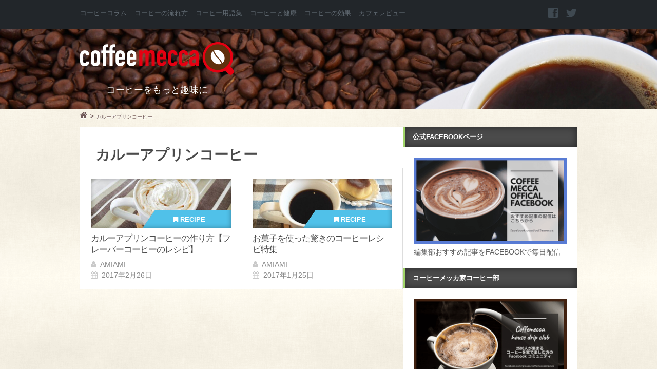

--- FILE ---
content_type: text/html; charset=UTF-8
request_url: https://coffeemecca.jp/tag/%E3%82%AB%E3%83%AB%E3%83%BC%E3%82%A2%E3%83%97%E3%83%AA%E3%83%B3%E3%82%B3%E3%83%BC%E3%83%92%E3%83%BC
body_size: 42196
content:
<!DOCTYPE html>
<!--[if lt IE 7 ]><html class="ie ie6" lang="lang="ja""> <![endif]-->
<!--[if IE 7 ]><html class="ie ie7" lang="lang="ja""> <![endif]-->
<!--[if IE 8 ]><html class="ie ie8" lang="lang="ja""> <![endif]-->
<!--[if (gte IE 9)|!(IE)]><!-->
<html lang="ja" prefix="og: http://ogp.me/ns# fb: http://www.facebook.com/2008/fbml">
<head>
	<meta charset="UTF-8">
		<title>☕ カルーアプリンコーヒーに関連する記事 | Coffeemecca</title>
	<meta name="keywords" content="カルーアプリンコーヒー,コーヒー,カフェ"/>
	<meta name="description" content="コーヒーリキュールとプリンを使って、甘いカクテルのようなフレーバーコーヒーを楽しみませんか。今回は、カルーアプリンコーヒーの作り方をご紹介します。コーヒーとプリン口当たりがなめらかでのど越しの良いプリ..."/>
	<!-- Mobile Meta -->
	<meta name="viewport" content="width=device-width, initial-scale=1, maximum-scale=1">
	<!-- ogp -->
	<meta property="og:type" content="website">
<meta property="og:title" content="Coffeemecca">
<meta property="og:url" content="https://coffeemecca.jp">
<meta property="og:description" content="【コーヒーをもっと趣味に】CoffeeMecca[コーヒーメッカ]は、普段何気なく飲むコーヒーを、もっと深く楽しむためのコーヒーの総合ウェブメディアです。">
<meta property="og:image" content="https://coffeemecca.jp/img/ogplogo.png">
<meta property="og:site_name" content="Coffeemecca">
<meta property="og:locale" content="ja_JP"/>
<meta property="fb:admins" content="100000184074254">
<meta property="fb:app_id" content="389351407940601">	<!-- twcard -->
	<meta name="twitter:card" content="summary_large_image">
<meta name="twitter:site" content="@coffeemeccajp">
<meta name="twitter:creator" content="@coffeemeccajp">
<meta name="twitter:description" content="【コーヒーをもっと趣味に】CoffeeMecca[コーヒーメッカ]は、普段何気なく飲むコーヒーを、もっと深く楽しむためのコーヒーの総合ウェブメディアです。">
<meta name="twitter:title" content="Coffeemecca">
<meta name="twitter:image" content="https://coffeemecca.jp/img.ogplogo.png">
	<!-- adx -->
	<script async='async' src='https://www.googletagservices.com/tag/js/gpt.js'></script>
<script>var googletag=googletag||{};googletag.cmd=googletag.cmd||[];</script>
	<script>googletag.cmd.push(function(){googletag.defineSlot('/62532913,22477130460/p_coffeemecca_970x90_header_15643',[970,90],'div-gpt-ad-1479195045228-0').addService(googletag.pubads());googletag.defineSlot('/62532913,22477130460/p_coffeemecca_300x250_right1st_15643',[300,250],'div-gpt-ad-1479195045228-1').addService(googletag.pubads());googletag.defineSlot('/62532913,22477130460/p_coffeemecca_970x90_right2nd_15643',[300,250],'div-gpt-ad-1479195045228-2').addService(googletag.pubads());googletag.defineSlot('/62532913,22477130460/p_coffeemecca_300x250_kiji1_15643',[300,250],'div-gpt-ad-1479195045228-3').addService(googletag.pubads());googletag.defineSlot('/62532913,22477130460/p_coffeemecca_300x250_kiji2_15643',[300,250],'div-gpt-ad-1479195045228-4').addService(googletag.pubads());googletag.pubads().enableSingleRequest();googletag.enableServices();});</script>
		<!-- Pingback and Profile -->
	<link href="https://plus.google.com/b/103029852713385588016/" rel="publisher"/>
	<link rel="pingback" href="https://coffeemecca.jp/xmlrpc.php">
	<link rel="shortcut icon" href="https://coffeemecca.jp/favicon.ico" type="image/vnd.microsoft.icon"/>
	<link rel="icon" href="https://coffeemecca.jp/favicon.ico" type="image/vnd.microsoft.icon"/>	
	<script type="text/javascript">var asyncScripts=[];var asyncFunctions=[];var loadedScripts=[];var scriptsToLoad=0;function execOnReady(func){asyncFunctions.push(func);}</script>
	<link rel='dns-prefetch' href='//s.w.org'/>
<link rel="alternate" type="application/rss+xml" title="Coffeemecca &raquo; フィード" href="https://coffeemecca.jp/feed"/>
<link rel="alternate" type="application/rss+xml" title="Coffeemecca &raquo; コメントフィード" href="https://coffeemecca.jp/comments/feed"/>
<link rel="alternate" type="application/rss+xml" title="Coffeemecca &raquo; カルーアプリンコーヒー タグのフィード" href="https://coffeemecca.jp/tag/%e3%82%ab%e3%83%ab%e3%83%bc%e3%82%a2%e3%83%97%e3%83%aa%e3%83%b3%e3%82%b3%e3%83%bc%e3%83%92%e3%83%bc/feed"/>
		<script type="text/javascript">window._wpemojiSettings={"baseUrl":"https:\/\/s.w.org\/images\/core\/emoji\/2.2.1\/72x72\/","ext":".png","svgUrl":"https:\/\/s.w.org\/images\/core\/emoji\/2.2.1\/svg\/","svgExt":".svg","source":{"concatemoji":"https:\/\/coffeemecca.jp\/wp-includes\/js\/wp-emoji-release.min.js?ver=4.7.29"}};!function(t,a,e){var r,n,i,o=a.createElement("canvas"),l=o.getContext&&o.getContext("2d");function c(t){var e=a.createElement("script");e.src=t,e.defer=e.type="text/javascript",a.getElementsByTagName("head")[0].appendChild(e)}for(i=Array("flag","emoji4"),e.supports={everything:!0,everythingExceptFlag:!0},n=0;n<i.length;n++)e.supports[i[n]]=function(t){var e,a=String.fromCharCode;if(!l||!l.fillText)return!1;switch(l.clearRect(0,0,o.width,o.height),l.textBaseline="top",l.font="600 32px Arial",t){case"flag":return(l.fillText(a(55356,56826,55356,56819),0,0),o.toDataURL().length<3e3)?!1:(l.clearRect(0,0,o.width,o.height),l.fillText(a(55356,57331,65039,8205,55356,57096),0,0),e=o.toDataURL(),l.clearRect(0,0,o.width,o.height),l.fillText(a(55356,57331,55356,57096),0,0),e!==o.toDataURL());case"emoji4":return l.fillText(a(55357,56425,55356,57341,8205,55357,56507),0,0),e=o.toDataURL(),l.clearRect(0,0,o.width,o.height),l.fillText(a(55357,56425,55356,57341,55357,56507),0,0),e!==o.toDataURL()}return!1}(i[n]),e.supports.everything=e.supports.everything&&e.supports[i[n]],"flag"!==i[n]&&(e.supports.everythingExceptFlag=e.supports.everythingExceptFlag&&e.supports[i[n]]);e.supports.everythingExceptFlag=e.supports.everythingExceptFlag&&!e.supports.flag,e.DOMReady=!1,e.readyCallback=function(){e.DOMReady=!0},e.supports.everything||(r=function(){e.readyCallback()},a.addEventListener?(a.addEventListener("DOMContentLoaded",r,!1),t.addEventListener("load",r,!1)):(t.attachEvent("onload",r),a.attachEvent("onreadystatechange",function(){"complete"===a.readyState&&e.readyCallback()})),(r=e.source||{}).concatemoji?c(r.concatemoji):r.wpemoji&&r.twemoji&&(c(r.twemoji),c(r.wpemoji)))}(window,document,window._wpemojiSettings);</script>
		<style type="text/css">
img.wp-smiley,
img.emoji {
	display: inline !important;
	border: none !important;
	box-shadow: none !important;
	height: 1em !important;
	width: 1em !important;
	margin: 0 .07em !important;
	vertical-align: -0.1em !important;
	background: none !important;
	padding: 0 !important;
}
</style>
<style type="text/css" media="all">a.external_icon{background:url(https://coffeemecca.jp/wp-content/plugins/sem-external-links/external.png) center right no-repeat;padding-right:13px}</style><style type="text/css" media="all">#avatar-manager label{display:inline}#avatar-manager img{margin:2px 0;vertical-align:middle}#avatar-manager .delete{color:red;padding:2px}#avatar-manager .delete:hover{background:red;color:#fff;text-decoration:none}</style><style type="text/css" media="all">div.wpcf7{margin:0;padding:0}div.wpcf7-response-output{margin:2em 0.5em 1em;padding:0.2em 1em}div.wpcf7 .screen-reader-response{position:absolute;overflow:hidden;clip:rect(1px,1px,1px,1px);height:1px;width:1px;margin:0;padding:0;border:0}div.wpcf7-mail-sent-ok{border:2px solid #398f14}div.wpcf7-mail-sent-ng{border:2px solid #ff0000}div.wpcf7-spam-blocked{border:2px solid #ffa500}div.wpcf7-validation-errors{border:2px solid #f7e700}span.wpcf7-form-control-wrap{position:relative}span.wpcf7-not-valid-tip{color:#f00;font-size:1em;display:block}.use-floating-validation-tip span.wpcf7-not-valid-tip{position:absolute;top:20%;left:20%;z-index:100;border:1px solid #ff0000;background:#fff;padding:.2em .8em}span.wpcf7-list-item{margin-left:0.5em}.wpcf7-display-none{display:none}div.wpcf7 img.ajax-loader{border:none;vertical-align:middle;margin-left:4px}div.wpcf7 div.ajax-error{display:none}div.wpcf7 .placeheld{color:#888}</style><style type="text/css" media="all">.wpt-left{float:left;margin-right:10px}.wpt-right{float:right;margin-left:10px}.wpt-twitter-name{font-size:120%;line-height:1}.wpt-tweet-time{font-size:90%}.wpt-intents-border{border-top:1px solid;opacity:.3;margin:5px 0}.wpt-intents{padding:0 0 5px;text-align:center}.wpt-twitter-image{width:100%;height:auto}.wpt-intents a span{width:16px;height:16px;display:inline-block;margin-right:3px;position:relative;top:2px}.wpt-intents .wpt-reply span{background:url(https://coffeemecca.jp/wp-content/plugins/wp-to-twitter/css/../images/spritev2.png) 0px}.wpt-intents .wpt-retweet span{background:url(https://coffeemecca.jp/wp-content/plugins/wp-to-twitter/css/../images/spritev2.png) -80px}.wpt-intents .wpt-favorite span{background:url(https://coffeemecca.jp/wp-content/plugins/wp-to-twitter/css/../images/spritev2.png) -32px}.wpt-intents .wpt-reply:hover span,.wpt-intents .wpt-reply:focus span{background-position:-16px}.wpt-intents .wpt-retweet:hover span,.wpt-intents .wpt-retweet:focus span{background-position:-96px}.wpt-intents .wpt-favorite:hover span,.wpt-intents .wpt-favorite:focus span{background-position:-48px}.retweeted .wpt-intents .wpt-retweet span{background-position:-112px}.favorited .wpt-intents .wpt-favorite span{background-position:-64px}.wpt-intents a span.intent-text{width:auto;height:auto;margin:0;top:0;background:none}</style><style type="text/css" media="all"> html,body,div,span,applet,object,iframe,h1,h2,h3,h4,h5,h6,p,blockquote,pre,a,abbr,acronym,address,big,cite,code,del,dfn,em,img,ins,kbd,q,s,samp,small,strike,strong,sub,sup,tt,var,b,u,i,center,dl,dt,dd,ol,ul,li,fieldset,form,label,legend,table,caption,tbody,tfoot,thead,tr,th,td,article,aside,canvas,details,embed,figure,figcaption,footer,header,hgroup,menu,nav,output,ruby,section,summary,time,mark,audio,video{margin:0;padding:0;border:0;font-size:100%;font:inherit;vertical-align:baseline}article,aside,details,figcaption,figure,footer,header,hgroup,menu,nav,section{display:block}body{line-height:1}ol,ul{list-style:none}blockquote,q{quotes:none}blockquote:before,blockquote:after,q:before,q:after{content:'';content:none}table{border-collapse:collapse;border-spacing:0}body{background:#fff;font:14px/21px 'ヒラギノ角ゴ Pro W3','Hiragino Kaku Gothic Pro','メイリオ',Meiryo,'ＭＳ Ｐゴシック',sans-serif;-webkit-font-smoothing:antialiased;-webkit-text-size-adjust:100%}h1,h2,h3,h4,h5,h6{font-family:'ヒラギノ角ゴ Pro W3','Hiragino Kaku Gothic Pro','メイリオ',Meiryo,'ＭＳ Ｐゴシック',sans-serif;font-weight:normal}h1 a,h2 a,h3 a,h4 a,h5 a,h6 a{font-weight:inherit}h1{font-size:46px;line-height:50px;margin-bottom:14px}h2{font-size:35px;line-height:40px;margin-bottom:10px}h3{font-size:28px;line-height:34px;margin-bottom:8px}h4{font-size:21px;line-height:30px;margin-bottom:4px}h5{font-size:17px;line-height:24px}h6{font-size:14px;line-height:21px}.subheader{color:#777}p{margin:0 0 20px 0}p img{margin:0}p.lead{font-size:21px;line-height:27px;color:#777}em{font-style:italic}strong{font-weight:bold;color:#333}small{font-size:80%}blockquote,blockquote p{font-size:17px;line-height:24px;color:#777;font-style:italic}blockquote{margin:0 0 20px;padding:9px 20px 0 19px;border-left:3px solid #D8D8D8}blockquote p{font-size:0.7em}blockquote p a.autohyperlink{text-align:right;color:#AACDDA;display:block}blockquote p a.autohyperlink:before{content:"参考:";font-style:normal;padding-right:5px}blockquote p a.autohyperlink:hover{text-decoration:none}blockquote cite{display:block;font-size:12px;color:#555}blockquote cite:before{content:"\2014 \0020"}blockquote cite a,blockquote cite a:visited,blockquote cite a:visited{color:#555}hr{border:solid #ddd;border-width:1px 0 0;clear:both;margin:10px 0 30px;height:0}::-moz-selection{background:#292e34;color:#fff;text-shadow:none}::selection{background:#292e34;color:#fff;text-shadow:none}a,a:visited{text-decoration:underline;outline:0}a:hover,a:focus{color:#000}p a,p a:visited{line-height:inherit}ul,ol{margin-bottom:20px}ul{list-style:none outside}ol{list-style:decimal}ol,ul.square,ul.circle,ul.disc{margin-left:30px}ul.square{list-style:square outside}ul.circle{list-style:circle outside}ul.disc{list-style:disc outside}ul ul,ul ol,ol ol,ol ul{margin:4px 0 5px 30px;font-size:90%}ul ul li,ul ol li,ol ol li,ol ul li{margin-bottom:6px}li{line-height:18px;margin-bottom:12px}ul.large li{line-height:21px}li p{line-height:21px}img.scale-with-grid{max-width:100%;height:auto}button::-moz-focus-inner,input::-moz-focus-inner{border:0;padding:0}fieldset{margin-bottom:20px}input[type="text"],input[type="password"],input[type="email"],textarea,select{border:1px solid #ccc;padding:6px 4px;outline:none;-moz-border-radius:2px;-webkit-border-radius:2px;border-radius:2px;font:13px 'ヒラギノ角ゴ Pro W3','Hiragino Kaku Gothic Pro','メイリオ',Meiryo,'ＭＳ Ｐゴシック',sans-serif;color:#777;margin:0;width:210px;max-width:100%;display:block;margin-bottom:20px;background:#fff}select{padding:0}input[type="text"]:focus,input[type="password"]:focus,input[type="email"]:focus,textarea:focus{border:1px solid #aaa;color:#444;-moz-box-shadow:0 0 3px rgba(0,0,0,.2);-webkit-box-shadow:0 0 3px rgba(0,0,0,.2);box-shadow:0 0 3px rgba(0,0,0,.2)}textarea{min-height:60px}label,legend{display:block;font-weight:bold;font-size:13px}select{width:220px}input[type="checkbox"]{display:inline}label span,legend span{font-weight:normal;font-size:13px;color:#444}.visible{display:block;opacity:1}.hidden{display:none;opacity:0}.preload *{-webkit-transition:none !important;-moz-transition:none !important;-ms-transition:none !important;-o-transition:none !important}*{-webkit-box-sizing:border-box;-moz-box-sizing:border-box;box-sizing:border-box}</style><style type="text/css" media="all"> .container{position:relative;width:968px;margin:0 auto;padding:0}.container .column,.container .columns{float:left;display:inline;margin-left:10px;margin-right:10px}.row{margin-bottom:20px}.column.alpha,.columns.alpha{margin-left:0}.column.omega,.columns.omega{margin-right:0}.container .one.column,.container .one.columns{width:40px}.container .two.columns{width:100px}.container .three.columns{width:160px}.container .four.columns{width:220px}.container .five.columns{width:280px}.container .six.columns{width:340px}.container .seven.columns{width:400px}.container .eight.columns{width:460px}.container .nine.columns{width:520px}.container .ten.columns{width:580px}.container .eleven.columns{width:640px}.container .twelve.columns{width:700px}.container .thirteen.columns{width:760px}.container .fourteen.columns{width:820px}.container .fifteen.columns{width:880px}.container .sixteen.columns{width:940px}.container .one-third.column{width:300px}.container .two-thirds.column{width:620px}.container .offset-by-one{padding-left:60px}.container .offset-by-two{padding-left:120px}.container .offset-by-three{padding-left:180px}.container .offset-by-four{padding-left:240px}.container .offset-by-five{padding-left:300px}.container .offset-by-six{padding-left:360px}.container .offset-by-seven{padding-left:420px}.container .offset-by-eight{padding-left:480px}.container .offset-by-nine{padding-left:540px}.container .offset-by-ten{padding-left:600px}.container .offset-by-eleven{padding-left:660px}.container .offset-by-twelve{padding-left:720px}.container .offset-by-thirteen{padding-left:780px}.container .offset-by-fourteen{padding-left:840px}.container .offset-by-fifteen{padding-left:900px}@media only screen and (min-width:768px) and (max-width:959px){.container{width:768px}.container .column,.container .columns{margin-left:10px;margin-right:10px}.column.alpha,.columns.alpha{margin-left:0;margin-right:10px}.column.omega,.columns.omega{margin-right:0;margin-left:10px}.alpha.omega{margin-left:0;margin-right:0}.container .one.column,.container .one.columns{width:28px}.container .two.columns{width:76px}.container .three.columns{width:124px}.container .four.columns{width:172px}.container .five.columns{width:220px}.container .six.columns{width:268px}.container .seven.columns{width:316px}.container .eight.columns{width:364px}.container .nine.columns{width:412px}.container .ten.columns{width:460px}.container .eleven.columns{width:508px}.container .twelve.columns{width:556px}.container .thirteen.columns{width:604px}.container .fourteen.columns{width:652px}.container .fifteen.columns{width:700px}.container .sixteen.columns{width:748px}.container .one-third.column{width:236px}.container .two-thirds.column{width:492px}.container .offset-by-one{padding-left:48px}.container .offset-by-two{padding-left:96px}.container .offset-by-three{padding-left:144px}.container .offset-by-four{padding-left:192px}.container .offset-by-five{padding-left:240px}.container .offset-by-six{padding-left:288px}.container .offset-by-seven{padding-left:336px}.container .offset-by-eight{padding-left:384px}.container .offset-by-nine{padding-left:432px}.container .offset-by-ten{padding-left:480px}.container .offset-by-eleven{padding-left:528px}.container .offset-by-twelve{padding-left:576px}.container .offset-by-thirteen{padding-left:624px}.container .offset-by-fourteen{padding-left:672px}.container .offset-by-fifteen{padding-left:720px}}@media only screen and (max-width:767px){.container{width:100%;padding:0 3%}.container .columns,.container .column{margin:0}.container .one.column,.container .one.columns,.container .two.columns,.container .three.columns,.container .four.columns,.container .five.columns,.container .six.columns,.container .seven.columns,.container .eight.columns,.container .nine.columns,.container .ten.columns,.container .eleven.columns,.container .twelve.columns,.container .thirteen.columns,.container .fourteen.columns,.container .fifteen.columns,.container .sixteen.columns,.container .one-third.column,.container .two-thirds.column{width:300px}.container .offset-by-one,.container .offset-by-two,.container .offset-by-three,.container .offset-by-four,.container .offset-by-five,.container .offset-by-six,.container .offset-by-seven,.container .offset-by-eight,.container .offset-by-nine,.container .offset-by-ten,.container .offset-by-eleven,.container .offset-by-twelve,.container .offset-by-thirteen,.container .offset-by-fourteen,.container .offset-by-fifteen{padding-left:0}}@media only screen and (min-width:480px) and (max-width:767px){.container{width:420px}.container .columns,.container .column{margin:0}.container .one.column,.container .one.columns,.container .two.columns,.container .three.columns,.container .four.columns,.container .five.columns,.container .six.columns,.container .seven.columns,.container .eight.columns,.container .nine.columns,.container .ten.columns,.container .eleven.columns,.container .twelve.columns,.container .thirteen.columns,.container .fourteen.columns,.container .fifteen.columns,.container .sixteen.columns,.container .one-third.column,.container .two-thirds.column{width:420px}}.container:after{content:"\0020";display:block;height:0;clear:both;visibility:hidden}.clearfix:before,.clearfix:after,.row:before,.row:after{content:'\0020';display:block;overflow:hidden;visibility:hidden;width:0;height:0}.row:after,.clearfix:after{clear:both}.row,.clearfix{zoom:1}.clear{clear:both;display:block;overflow:hidden;visibility:hidden;width:0;height:0}</style><style type="text/css" media="all"> @font-face{font-family:'FontAwesome';src:url(https://coffeemecca.jp/wp-content/themes/coffee/css/font/fontawesome-webfont.eot?v=3.2.1);src:url(https://coffeemecca.jp/wp-content/themes/coffee/css/font/fontawesome-webfont.eot?#iefix&v=3.2.1) format('embedded-opentype'),url(https://coffeemecca.jp/wp-content/themes/coffee/css/font/fontawesome-webfont.woff?v=3.2.1) format('woff'),url(https://coffeemecca.jp/wp-content/themes/coffee/css/font/fontawesome-webfont.ttf?v=3.2.1) format('truetype'),url(https://coffeemecca.jp/wp-content/themes/coffee/css/font/fontawesome-webfont.svg#fontawesomeregular?v=3.2.1) format('svg');font-weight:normal;font-style:normal}[class^="icon-"],[class*=" icon-"]{font-family:FontAwesome;font-weight:normal;font-style:normal;text-decoration:inherit;-webkit-font-smoothing:antialiased;*margin-right:.3em}[class^="icon-"]:before,[class*=" icon-"]:before{text-decoration:inherit;display:inline-block;speak:none}.icon-large:before{vertical-align:-10%;font-size:1.3333333333333333em}a [class^="icon-"],a [class*=" icon-"]{display:inline}[class^="icon-"].icon-fixed-width,[class*=" icon-"].icon-fixed-width{display:inline-block;width:1.1428571428571428em;text-align:right;padding-right:0.2857142857142857em}[class^="icon-"].icon-fixed-width.icon-large,[class*=" icon-"].icon-fixed-width.icon-large{width:1.4285714285714286em}.icons-ul{margin-left:2.142857142857143em;list-style-type:none}.icons-ul > li{position:relative}.icons-ul .icon-li{position:absolute;left:-2.142857142857143em;width:2.142857142857143em;text-align:center;line-height:inherit}[class^="icon-"].hide,[class*=" icon-"].hide{display:none}.icon-muted{color:#eeeeee}.icon-light{color:#ffffff}.icon-dark{color:#333333}.icon-border{border:solid 1px #eeeeee;padding:.2em .25em .15em;-webkit-border-radius:3px;-moz-border-radius:3px;border-radius:3px}.icon-2x{font-size:2em}.icon-2x.icon-border{border-width:2px;-webkit-border-radius:4px;-moz-border-radius:4px;border-radius:4px}.icon-3x{font-size:3em}.icon-3x.icon-border{border-width:3px;-webkit-border-radius:5px;-moz-border-radius:5px;border-radius:5px}.icon-4x{font-size:4em}.icon-4x.icon-border{border-width:4px;-webkit-border-radius:6px;-moz-border-radius:6px;border-radius:6px}.icon-5x{font-size:5em}.icon-5x.icon-border{border-width:5px;-webkit-border-radius:7px;-moz-border-radius:7px;border-radius:7px}.pull-right{float:right}.pull-left{float:left}[class^="icon-"].pull-left,[class*=" icon-"].pull-left{margin-right:.3em}[class^="icon-"].pull-right,[class*=" icon-"].pull-right{margin-left:.3em}[class^="icon-"],[class*=" icon-"]{display:inline;width:auto;height:auto;line-height:normal;vertical-align:baseline;background-image:none;background-position:0% 0%;background-repeat:repeat;margin-top:0}.icon-white,.nav-pills > .active > a > [class^="icon-"],.nav-pills > .active > a > [class*=" icon-"],.nav-list > .active > a > [class^="icon-"],.nav-list > .active > a > [class*=" icon-"],.navbar-inverse .nav > .active > a > [class^="icon-"],.navbar-inverse .nav > .active > a > [class*=" icon-"],.dropdown-menu > li > a:hover > [class^="icon-"],.dropdown-menu > li > a:hover > [class*=" icon-"],.dropdown-menu > .active > a > [class^="icon-"],.dropdown-menu > .active > a > [class*=" icon-"],.dropdown-submenu:hover > a > [class^="icon-"],.dropdown-submenu:hover > a > [class*=" icon-"]{background-image:none}.btn [class^="icon-"].icon-large,.nav [class^="icon-"].icon-large,.btn [class*=" icon-"].icon-large,.nav [class*=" icon-"].icon-large{line-height:.9em}.btn [class^="icon-"].icon-spin,.nav [class^="icon-"].icon-spin,.btn [class*=" icon-"].icon-spin,.nav [class*=" icon-"].icon-spin{display:inline-block}.nav-tabs [class^="icon-"],.nav-pills [class^="icon-"],.nav-tabs [class*=" icon-"],.nav-pills [class*=" icon-"],.nav-tabs [class^="icon-"].icon-large,.nav-pills [class^="icon-"].icon-large,.nav-tabs [class*=" icon-"].icon-large,.nav-pills [class*=" icon-"].icon-large{line-height:.9em}.btn [class^="icon-"].pull-left.icon-2x,.btn [class*=" icon-"].pull-left.icon-2x,.btn [class^="icon-"].pull-right.icon-2x,.btn [class*=" icon-"].pull-right.icon-2x{margin-top:.18em}.btn [class^="icon-"].icon-spin.icon-large,.btn [class*=" icon-"].icon-spin.icon-large{line-height:.8em}.btn.btn-small [class^="icon-"].pull-left.icon-2x,.btn.btn-small [class*=" icon-"].pull-left.icon-2x,.btn.btn-small [class^="icon-"].pull-right.icon-2x,.btn.btn-small [class*=" icon-"].pull-right.icon-2x{margin-top:.25em}.btn.btn-large [class^="icon-"],.btn.btn-large [class*=" icon-"]{margin-top:0}.btn.btn-large [class^="icon-"].pull-left.icon-2x,.btn.btn-large [class*=" icon-"].pull-left.icon-2x,.btn.btn-large [class^="icon-"].pull-right.icon-2x,.btn.btn-large [class*=" icon-"].pull-right.icon-2x{margin-top:.05em}.btn.btn-large [class^="icon-"].pull-left.icon-2x,.btn.btn-large [class*=" icon-"].pull-left.icon-2x{margin-right:.2em}.btn.btn-large [class^="icon-"].pull-right.icon-2x,.btn.btn-large [class*=" icon-"].pull-right.icon-2x{margin-left:.2em}.nav-list [class^="icon-"],.nav-list [class*=" icon-"]{line-height:inherit}.icon-stack{position:relative;display:inline-block;width:2em;height:2em;line-height:2em;vertical-align:-35%}.icon-stack [class^="icon-"],.icon-stack [class*=" icon-"]{display:block;text-align:center;position:absolute;width:100%;height:100%;font-size:1em;line-height:inherit;*line-height:2em}.icon-stack .icon-stack-base{font-size:2em;*line-height:1em}.icon-spin{display:inline-block;-moz-animation:spin 2s infinite linear;-o-animation:spin 2s infinite linear;-webkit-animation:spin 2s infinite linear;animation:spin 2s infinite linear}a .icon-stack,a .icon-spin{display:inline-block;text-decoration:none}@-moz-keyframes spin{0%{-moz-transform:rotate(0deg)}100%{-moz-transform:rotate(359deg)}}@-webkit-keyframes spin{0%{-webkit-transform:rotate(0deg)}100%{-webkit-transform:rotate(359deg)}}@-o-keyframes spin{0%{-o-transform:rotate(0deg)}100%{-o-transform:rotate(359deg)}}@-ms-keyframes spin{0%{-ms-transform:rotate(0deg)}100%{-ms-transform:rotate(359deg)}}@keyframes spin{0%{transform:rotate(0deg)}100%{transform:rotate(359deg)}}.icon-rotate-90:before{-webkit-transform:rotate(90deg);-moz-transform:rotate(90deg);-ms-transform:rotate(90deg);-o-transform:rotate(90deg);transform:rotate(90deg);filter:progid:DXImageTransform.Microsoft.BasicImage(rotation=1)}.icon-rotate-180:before{-webkit-transform:rotate(180deg);-moz-transform:rotate(180deg);-ms-transform:rotate(180deg);-o-transform:rotate(180deg);transform:rotate(180deg);filter:progid:DXImageTransform.Microsoft.BasicImage(rotation=2)}.icon-rotate-270:before{-webkit-transform:rotate(270deg);-moz-transform:rotate(270deg);-ms-transform:rotate(270deg);-o-transform:rotate(270deg);transform:rotate(270deg);filter:progid:DXImageTransform.Microsoft.BasicImage(rotation=3)}.icon-flip-horizontal:before{-webkit-transform:scale(-1,1);-moz-transform:scale(-1,1);-ms-transform:scale(-1,1);-o-transform:scale(-1,1);transform:scale(-1,1)}.icon-flip-vertical:before{-webkit-transform:scale(1,-1);-moz-transform:scale(1,-1);-ms-transform:scale(1,-1);-o-transform:scale(1,-1);transform:scale(1,-1)}a .icon-rotate-90:before,a .icon-rotate-180:before,a .icon-rotate-270:before,a .icon-flip-horizontal:before,a .icon-flip-vertical:before{display:inline-block}.icon-glass:before{content:"\f000"}.icon-music:before{content:"\f001"}.icon-search:before{content:"\f002"}.icon-envelope-alt:before{content:"\f003"}.icon-heart:before{content:"\f004"}.icon-star:before{content:"\f005"}.icon-star-empty:before{content:"\f006"}.icon-user:before{content:"\f007"}.icon-film:before{content:"\f008"}.icon-th-large:before{content:"\f009"}.icon-th:before{content:"\f00a"}.icon-th-list:before{content:"\f00b"}.icon-ok:before{content:"\f00c"}.icon-remove:before{content:"\f00d"}.icon-zoom-in:before{content:"\f00e"}.icon-zoom-out:before{content:"\f010"}.icon-power-off:before,.icon-off:before{content:"\f011"}.icon-signal:before{content:"\f012"}.icon-gear:before,.icon-cog:before{content:"\f013"}.icon-trash:before{content:"\f014"}.icon-home:before{content:"\f015"}.icon-file-alt:before{content:"\f016"}.icon-time:before{content:"\f017"}.icon-road:before{content:"\f018"}.icon-download-alt:before{content:"\f019"}.icon-download:before{content:"\f01a"}.icon-upload:before{content:"\f01b"}.icon-inbox:before{content:"\f01c"}.icon-play-circle:before{content:"\f01d"}.icon-rotate-right:before,.icon-repeat:before{content:"\f01e"}.icon-refresh:before{content:"\f021"}.icon-list-alt:before{content:"\f022"}.icon-lock:before{content:"\f023"}.icon-flag:before{content:"\f024"}.icon-headphones:before{content:"\f025"}.icon-volume-off:before{content:"\f026"}.icon-volume-down:before{content:"\f027"}.icon-volume-up:before{content:"\f028"}.icon-qrcode:before{content:"\f029"}.icon-barcode:before{content:"\f02a"}.icon-tag:before{content:"\f02b"}.icon-tags:before{content:"\f02c"}.icon-book:before{content:"\f02d"}.icon-bookmark:before{content:"\f02e"}.icon-print:before{content:"\f02f"}.icon-camera:before{content:"\f030"}.icon-font:before{content:"\f031"}.icon-bold:before{content:"\f032"}.icon-italic:before{content:"\f033"}.icon-text-height:before{content:"\f034"}.icon-text-width:before{content:"\f035"}.icon-align-left:before{content:"\f036"}.icon-align-center:before{content:"\f037"}.icon-align-right:before{content:"\f038"}.icon-align-justify:before{content:"\f039"}.icon-list:before{content:"\f03a"}.icon-indent-left:before{content:"\f03b"}.icon-indent-right:before{content:"\f03c"}.icon-facetime-video:before{content:"\f03d"}.icon-picture:before{content:"\f03e"}.icon-pencil:before{content:"\f040"}.icon-map-marker:before{content:"\f041"}.icon-adjust:before{content:"\f042"}.icon-tint:before{content:"\f043"}.icon-edit:before{content:"\f044"}.icon-share:before{content:"\f045"}.icon-check:before{content:"\f046"}.icon-move:before{content:"\f047"}.icon-step-backward:before{content:"\f048"}.icon-fast-backward:before{content:"\f049"}.icon-backward:before{content:"\f04a"}.icon-play:before{content:"\f04b"}.icon-pause:before{content:"\f04c"}.icon-stop:before{content:"\f04d"}.icon-forward:before{content:"\f04e"}.icon-fast-forward:before{content:"\f050"}.icon-step-forward:before{content:"\f051"}.icon-eject:before{content:"\f052"}.icon-chevron-left:before{content:"\f053"}.icon-chevron-right:before{content:"\f054"}.icon-plus-sign:before{content:"\f055"}.icon-minus-sign:before{content:"\f056"}.icon-remove-sign:before{content:"\f057"}.icon-ok-sign:before{content:"\f058"}.icon-question-sign:before{content:"\f059"}.icon-info-sign:before{content:"\f05a"}.icon-screenshot:before{content:"\f05b"}.icon-remove-circle:before{content:"\f05c"}.icon-ok-circle:before{content:"\f05d"}.icon-ban-circle:before{content:"\f05e"}.icon-arrow-left:before{content:"\f060"}.icon-arrow-right:before{content:"\f061"}.icon-arrow-up:before{content:"\f062"}.icon-arrow-down:before{content:"\f063"}.icon-mail-forward:before,.icon-share-alt:before{content:"\f064"}.icon-resize-full:before{content:"\f065"}.icon-resize-small:before{content:"\f066"}.icon-plus:before{content:"\f067"}.icon-minus:before{content:"\f068"}.icon-asterisk:before{content:"\f069"}.icon-exclamation-sign:before{content:"\f06a"}.icon-gift:before{content:"\f06b"}.icon-leaf:before{content:"\f06c"}.icon-fire:before{content:"\f06d"}.icon-eye-open:before{content:"\f06e"}.icon-eye-close:before{content:"\f070"}.icon-warning-sign:before{content:"\f071"}.icon-plane:before{content:"\f072"}.icon-calendar:before{content:"\f073"}.icon-random:before{content:"\f074"}.icon-comment:before{content:"\f075"}.icon-magnet:before{content:"\f076"}.icon-chevron-up:before{content:"\f077"}.icon-chevron-down:before{content:"\f078"}.icon-retweet:before{content:"\f079"}.icon-shopping-cart:before{content:"\f07a"}.icon-folder-close:before{content:"\f07b"}.icon-folder-open:before{content:"\f07c"}.icon-resize-vertical:before{content:"\f07d"}.icon-resize-horizontal:before{content:"\f07e"}.icon-bar-chart:before{content:"\f080"}.icon-twitter-sign:before{content:"\f081"}.icon-facebook-sign:before{content:"\f082"}.icon-camera-retro:before{content:"\f083"}.icon-key:before{content:"\f084"}.icon-gears:before,.icon-cogs:before{content:"\f085"}.icon-comments:before{content:"\f086"}.icon-thumbs-up-alt:before{content:"\f087"}.icon-thumbs-down-alt:before{content:"\f088"}.icon-star-half:before{content:"\f089"}.icon-heart-empty:before{content:"\f08a"}.icon-signout:before{content:"\f08b"}.icon-linkedin-sign:before{content:"\f08c"}.icon-pushpin:before{content:"\f08d"}.icon-external-link:before{content:"\f08e"}.icon-signin:before{content:"\f090"}.icon-trophy:before{content:"\f091"}.icon-github-sign:before{content:"\f092"}.icon-upload-alt:before{content:"\f093"}.icon-lemon:before{content:"\f094"}.icon-phone:before{content:"\f095"}.icon-unchecked:before,.icon-check-empty:before{content:"\f096"}.icon-bookmark-empty:before{content:"\f097"}.icon-phone-sign:before{content:"\f098"}.icon-twitter:before{content:"\f099"}.icon-facebook:before{content:"\f09a"}.icon-github:before{content:"\f09b"}.icon-unlock:before{content:"\f09c"}.icon-credit-card:before{content:"\f09d"}.icon-rss:before{content:"\f09e"}.icon-hdd:before{content:"\f0a0"}.icon-bullhorn:before{content:"\f0a1"}.icon-bell:before{content:"\f0a2"}.icon-certificate:before{content:"\f0a3"}.icon-hand-right:before{content:"\f0a4"}.icon-hand-left:before{content:"\f0a5"}.icon-hand-up:before{content:"\f0a6"}.icon-hand-down:before{content:"\f0a7"}.icon-circle-arrow-left:before{content:"\f0a8"}.icon-circle-arrow-right:before{content:"\f0a9"}.icon-circle-arrow-up:before{content:"\f0aa"}.icon-circle-arrow-down:before{content:"\f0ab"}.icon-globe:before{content:"\f0ac"}.icon-wrench:before{content:"\f0ad"}.icon-tasks:before{content:"\f0ae"}.icon-filter:before{content:"\f0b0"}.icon-briefcase:before{content:"\f0b1"}.icon-fullscreen:before{content:"\f0b2"}.icon-group:before{content:"\f0c0"}.icon-link:before{content:"\f0c1"}.icon-cloud:before{content:"\f0c2"}.icon-beaker:before{content:"\f0c3"}.icon-cut:before{content:"\f0c4"}.icon-copy:before{content:"\f0c5"}.icon-paperclip:before,.icon-paper-clip:before{content:"\f0c6"}.icon-save:before{content:"\f0c7"}.icon-sign-blank:before{content:"\f0c8"}.icon-reorder:before{content:"\f0c9"}.icon-list-ul:before{content:"\f0ca"}.icon-list-ol:before{content:"\f0cb"}.icon-strikethrough:before{content:"\f0cc"}.icon-underline:before{content:"\f0cd"}.icon-table:before{content:"\f0ce"}.icon-magic:before{content:"\f0d0"}.icon-truck:before{content:"\f0d1"}.icon-pinterest:before{content:"\f0d2"}.icon-pinterest-sign:before{content:"\f0d3"}.icon-google-plus-sign:before{content:"\f0d4"}.icon-google-plus:before{content:"\f0d5"}.icon-money:before{content:"\f0d6"}.icon-caret-down:before{content:"\f0d7"}.icon-caret-up:before{content:"\f0d8"}.icon-caret-left:before{content:"\f0d9"}.icon-caret-right:before{content:"\f0da"}.icon-columns:before{content:"\f0db"}.icon-sort:before{content:"\f0dc"}.icon-sort-down:before{content:"\f0dd"}.icon-sort-up:before{content:"\f0de"}.icon-envelope:before{content:"\f0e0"}.icon-linkedin:before{content:"\f0e1"}.icon-rotate-left:before,.icon-undo:before{content:"\f0e2"}.icon-legal:before{content:"\f0e3"}.icon-dashboard:before{content:"\f0e4"}.icon-comment-alt:before{content:"\f0e5"}.icon-comments-alt:before{content:"\f0e6"}.icon-bolt:before{content:"\f0e7"}.icon-sitemap:before{content:"\f0e8"}.icon-umbrella:before{content:"\f0e9"}.icon-paste:before{content:"\f0ea"}.icon-lightbulb:before{content:"\f0eb"}.icon-exchange:before{content:"\f0ec"}.icon-cloud-download:before{content:"\f0ed"}.icon-cloud-upload:before{content:"\f0ee"}.icon-user-md:before{content:"\f0f0"}.icon-stethoscope:before{content:"\f0f1"}.icon-suitcase:before{content:"\f0f2"}.icon-bell-alt:before{content:"\f0f3"}.icon-coffee:before{content:"\f0f4"}.icon-food:before{content:"\f0f5"}.icon-file-text-alt:before{content:"\f0f6"}.icon-building:before{content:"\f0f7"}.icon-hospital:before{content:"\f0f8"}.icon-ambulance:before{content:"\f0f9"}.icon-medkit:before{content:"\f0fa"}.icon-fighter-jet:before{content:"\f0fb"}.icon-beer:before{content:"\f0fc"}.icon-h-sign:before{content:"\f0fd"}.icon-plus-sign-alt:before{content:"\f0fe"}.icon-double-angle-left:before{content:"\f100"}.icon-double-angle-right:before{content:"\f101"}.icon-double-angle-up:before{content:"\f102"}.icon-double-angle-down:before{content:"\f103"}.icon-angle-left:before{content:"\f104"}.icon-angle-right:before{content:"\f105"}.icon-angle-up:before{content:"\f106"}.icon-angle-down:before{content:"\f107"}.icon-desktop:before{content:"\f108"}.icon-laptop:before{content:"\f109"}.icon-tablet:before{content:"\f10a"}.icon-mobile-phone:before{content:"\f10b"}.icon-circle-blank:before{content:"\f10c"}.icon-quote-left:before{content:"\f10d"}.icon-quote-right:before{content:"\f10e"}.icon-spinner:before{content:"\f110"}.icon-circle:before{content:"\f111"}.icon-mail-reply:before,.icon-reply:before{content:"\f112"}.icon-github-alt:before{content:"\f113"}.icon-folder-close-alt:before{content:"\f114"}.icon-folder-open-alt:before{content:"\f115"}.icon-expand-alt:before{content:"\f116"}.icon-collapse-alt:before{content:"\f117"}.icon-smile:before{content:"\f118"}.icon-frown:before{content:"\f119"}.icon-meh:before{content:"\f11a"}.icon-gamepad:before{content:"\f11b"}.icon-keyboard:before{content:"\f11c"}.icon-flag-alt:before{content:"\f11d"}.icon-flag-checkered:before{content:"\f11e"}.icon-terminal:before{content:"\f120"}.icon-code:before{content:"\f121"}.icon-reply-all:before{content:"\f122"}.icon-mail-reply-all:before{content:"\f122"}.icon-star-half-full:before,.icon-star-half-empty:before{content:"\f123"}.icon-location-arrow:before{content:"\f124"}.icon-crop:before{content:"\f125"}.icon-code-fork:before{content:"\f126"}.icon-unlink:before{content:"\f127"}.icon-question:before{content:"\f128"}.icon-info:before{content:"\f129"}.icon-exclamation:before{content:"\f12a"}.icon-superscript:before{content:"\f12b"}.icon-subscript:before{content:"\f12c"}.icon-eraser:before{content:"\f12d"}.icon-puzzle-piece:before{content:"\f12e"}.icon-microphone:before{content:"\f130"}.icon-microphone-off:before{content:"\f131"}.icon-shield:before{content:"\f132"}.icon-calendar-empty:before{content:"\f133"}.icon-fire-extinguisher:before{content:"\f134"}.icon-rocket:before{content:"\f135"}.icon-maxcdn:before{content:"\f136"}.icon-chevron-sign-left:before{content:"\f137"}.icon-chevron-sign-right:before{content:"\f138"}.icon-chevron-sign-up:before{content:"\f139"}.icon-chevron-sign-down:before{content:"\f13a"}.icon-html5:before{content:"\f13b"}.icon-css3:before{content:"\f13c"}.icon-anchor:before{content:"\f13d"}.icon-unlock-alt:before{content:"\f13e"}.icon-bullseye:before{content:"\f140"}.icon-ellipsis-horizontal:before{content:"\f141"}.icon-ellipsis-vertical:before{content:"\f142"}.icon-rss-sign:before{content:"\f143"}.icon-play-sign:before{content:"\f144"}.icon-ticket:before{content:"\f145"}.icon-minus-sign-alt:before{content:"\f146"}.icon-check-minus:before{content:"\f147"}.icon-level-up:before{content:"\f148"}.icon-level-down:before{content:"\f149"}.icon-check-sign:before{content:"\f14a"}.icon-edit-sign:before{content:"\f14b"}.icon-external-link-sign:before{content:"\f14c"}.icon-share-sign:before{content:"\f14d"}.icon-compass:before{content:"\f14e"}.icon-collapse:before{content:"\f150"}.icon-collapse-top:before{content:"\f151"}.icon-expand:before{content:"\f152"}.icon-euro:before,.icon-eur:before{content:"\f153"}.icon-gbp:before{content:"\f154"}.icon-dollar:before,.icon-usd:before{content:"\f155"}.icon-rupee:before,.icon-inr:before{content:"\f156"}.icon-yen:before,.icon-jpy:before{content:"\f157"}.icon-renminbi:before,.icon-cny:before{content:"\f158"}.icon-won:before,.icon-krw:before{content:"\f159"}.icon-bitcoin:before,.icon-btc:before{content:"\f15a"}.icon-file:before{content:"\f15b"}.icon-file-text:before{content:"\f15c"}.icon-sort-by-alphabet:before{content:"\f15d"}.icon-sort-by-alphabet-alt:before{content:"\f15e"}.icon-sort-by-attributes:before{content:"\f160"}.icon-sort-by-attributes-alt:before{content:"\f161"}.icon-sort-by-order:before{content:"\f162"}.icon-sort-by-order-alt:before{content:"\f163"}.icon-thumbs-up:before{content:"\f164"}.icon-thumbs-down:before{content:"\f165"}.icon-youtube-sign:before{content:"\f166"}.icon-youtube:before{content:"\f167"}.icon-xing:before{content:"\f168"}.icon-xing-sign:before{content:"\f169"}.icon-youtube-play:before{content:"\f16a"}.icon-dropbox:before{content:"\f16b"}.icon-stackexchange:before{content:"\f16c"}.icon-instagram:before{content:"\f16d"}.icon-flickr:before{content:"\f16e"}.icon-adn:before{content:"\f170"}.icon-bitbucket:before{content:"\f171"}.icon-bitbucket-sign:before{content:"\f172"}.icon-tumblr:before{content:"\f173"}.icon-tumblr-sign:before{content:"\f174"}.icon-long-arrow-down:before{content:"\f175"}.icon-long-arrow-up:before{content:"\f176"}.icon-long-arrow-left:before{content:"\f177"}.icon-long-arrow-right:before{content:"\f178"}.icon-apple:before{content:"\f179"}.icon-windows:before{content:"\f17a"}.icon-android:before{content:"\f17b"}.icon-linux:before{content:"\f17c"}.icon-dribbble:before{content:"\f17d"}.icon-skype:before{content:"\f17e"}.icon-foursquare:before{content:"\f180"}.icon-trello:before{content:"\f181"}.icon-female:before{content:"\f182"}.icon-male:before{content:"\f183"}.icon-gittip:before{content:"\f184"}.icon-sun:before{content:"\f185"}.icon-moon:before{content:"\f186"}.icon-archive:before{content:"\f187"}.icon-bug:before{content:"\f188"}.icon-vk:before{content:"\f189"}.icon-weibo:before{content:"\f18a"}.icon-renren:before{content:"\f18b"}</style><style type="text/css" media="all">.icon-large{font-size:1.3333333333333333em;margin-top:-4px;padding-top:3px;margin-bottom:-4px;padding-bottom:3px;vertical-align:middle}.nav [class^="icon-"],.nav [class*=" icon-"]{vertical-align:inherit;margin-top:-4px;padding-top:3px;margin-bottom:-4px;padding-bottom:3px}.nav [class^="icon-"].icon-large,.nav [class*=" icon-"].icon-large{vertical-align:-25%}.nav-pills [class^="icon-"].icon-large,.nav-tabs [class^="icon-"].icon-large,.nav-pills [class*=" icon-"].icon-large,.nav-tabs [class*=" icon-"].icon-large{line-height:.75em;margin-top:-7px;padding-top:5px;margin-bottom:-5px;padding-bottom:4px}.btn [class^="icon-"].pull-left,.btn [class*=" icon-"].pull-left,.btn [class^="icon-"].pull-right,.btn [class*=" icon-"].pull-right{vertical-align:inherit}.btn [class^="icon-"].icon-large,.btn [class*=" icon-"].icon-large{margin-top:-0.5em}a [class^="icon-"],a [class*=" icon-"]{cursor:pointer}.icon-glass{*zoom:expression( this.runtimeStyle['zoom'] = '1',this.innerHTML = '&#xf000;')}.icon-music{*zoom:expression( this.runtimeStyle['zoom'] = '1',this.innerHTML = '&#xf001;')}.icon-search{*zoom:expression( this.runtimeStyle['zoom'] = '1',this.innerHTML = '&#xf002;')}.icon-envelope-alt{*zoom:expression( this.runtimeStyle['zoom'] = '1',this.innerHTML = '&#xf003;')}.icon-heart{*zoom:expression( this.runtimeStyle['zoom'] = '1',this.innerHTML = '&#xf004;')}.icon-star{*zoom:expression( this.runtimeStyle['zoom'] = '1',this.innerHTML = '&#xf005;')}.icon-star-empty{*zoom:expression( this.runtimeStyle['zoom'] = '1',this.innerHTML = '&#xf006;')}.icon-user{*zoom:expression( this.runtimeStyle['zoom'] = '1',this.innerHTML = '&#xf007;')}.icon-film{*zoom:expression( this.runtimeStyle['zoom'] = '1',this.innerHTML = '&#xf008;')}.icon-th-large{*zoom:expression( this.runtimeStyle['zoom'] = '1',this.innerHTML = '&#xf009;')}.icon-th{*zoom:expression( this.runtimeStyle['zoom'] = '1',this.innerHTML = '&#xf00a;')}.icon-th-list{*zoom:expression( this.runtimeStyle['zoom'] = '1',this.innerHTML = '&#xf00b;')}.icon-ok{*zoom:expression( this.runtimeStyle['zoom'] = '1',this.innerHTML = '&#xf00c;')}.icon-remove{*zoom:expression( this.runtimeStyle['zoom'] = '1',this.innerHTML = '&#xf00d;')}.icon-zoom-in{*zoom:expression( this.runtimeStyle['zoom'] = '1',this.innerHTML = '&#xf00e;')}.icon-zoom-out{*zoom:expression( this.runtimeStyle['zoom'] = '1',this.innerHTML = '&#xf010;')}.icon-off{*zoom:expression( this.runtimeStyle['zoom'] = '1',this.innerHTML = '&#xf011;')}.icon-power-off{*zoom:expression( this.runtimeStyle['zoom'] = '1',this.innerHTML = '&#xf011;')}.icon-signal{*zoom:expression( this.runtimeStyle['zoom'] = '1',this.innerHTML = '&#xf012;')}.icon-cog{*zoom:expression( this.runtimeStyle['zoom'] = '1',this.innerHTML = '&#xf013;')}.icon-gear{*zoom:expression( this.runtimeStyle['zoom'] = '1',this.innerHTML = '&#xf013;')}.icon-trash{*zoom:expression( this.runtimeStyle['zoom'] = '1',this.innerHTML = '&#xf014;')}.icon-home{*zoom:expression( this.runtimeStyle['zoom'] = '1',this.innerHTML = '&#xf015;')}.icon-file-alt{*zoom:expression( this.runtimeStyle['zoom'] = '1',this.innerHTML = '&#xf016;')}.icon-time{*zoom:expression( this.runtimeStyle['zoom'] = '1',this.innerHTML = '&#xf017;')}.icon-road{*zoom:expression( this.runtimeStyle['zoom'] = '1',this.innerHTML = '&#xf018;')}.icon-download-alt{*zoom:expression( this.runtimeStyle['zoom'] = '1',this.innerHTML = '&#xf019;')}.icon-download{*zoom:expression( this.runtimeStyle['zoom'] = '1',this.innerHTML = '&#xf01a;')}.icon-upload{*zoom:expression( this.runtimeStyle['zoom'] = '1',this.innerHTML = '&#xf01b;')}.icon-inbox{*zoom:expression( this.runtimeStyle['zoom'] = '1',this.innerHTML = '&#xf01c;')}.icon-play-circle{*zoom:expression( this.runtimeStyle['zoom'] = '1',this.innerHTML = '&#xf01d;')}.icon-repeat{*zoom:expression( this.runtimeStyle['zoom'] = '1',this.innerHTML = '&#xf01e;')}.icon-rotate-right{*zoom:expression( this.runtimeStyle['zoom'] = '1',this.innerHTML = '&#xf01e;')}.icon-refresh{*zoom:expression( this.runtimeStyle['zoom'] = '1',this.innerHTML = '&#xf021;')}.icon-list-alt{*zoom:expression( this.runtimeStyle['zoom'] = '1',this.innerHTML = '&#xf022;')}.icon-lock{*zoom:expression( this.runtimeStyle['zoom'] = '1',this.innerHTML = '&#xf023;')}.icon-flag{*zoom:expression( this.runtimeStyle['zoom'] = '1',this.innerHTML = '&#xf024;')}.icon-headphones{*zoom:expression( this.runtimeStyle['zoom'] = '1',this.innerHTML = '&#xf025;')}.icon-volume-off{*zoom:expression( this.runtimeStyle['zoom'] = '1',this.innerHTML = '&#xf026;')}.icon-volume-down{*zoom:expression( this.runtimeStyle['zoom'] = '1',this.innerHTML = '&#xf027;')}.icon-volume-up{*zoom:expression( this.runtimeStyle['zoom'] = '1',this.innerHTML = '&#xf028;')}.icon-qrcode{*zoom:expression( this.runtimeStyle['zoom'] = '1',this.innerHTML = '&#xf029;')}.icon-barcode{*zoom:expression( this.runtimeStyle['zoom'] = '1',this.innerHTML = '&#xf02a;')}.icon-tag{*zoom:expression( this.runtimeStyle['zoom'] = '1',this.innerHTML = '&#xf02b;')}.icon-tags{*zoom:expression( this.runtimeStyle['zoom'] = '1',this.innerHTML = '&#xf02c;')}.icon-book{*zoom:expression( this.runtimeStyle['zoom'] = '1',this.innerHTML = '&#xf02d;')}.icon-bookmark{*zoom:expression( this.runtimeStyle['zoom'] = '1',this.innerHTML = '&#xf02e;')}.icon-print{*zoom:expression( this.runtimeStyle['zoom'] = '1',this.innerHTML = '&#xf02f;')}.icon-camera{*zoom:expression( this.runtimeStyle['zoom'] = '1',this.innerHTML = '&#xf030;')}.icon-font{*zoom:expression( this.runtimeStyle['zoom'] = '1',this.innerHTML = '&#xf031;')}.icon-bold{*zoom:expression( this.runtimeStyle['zoom'] = '1',this.innerHTML = '&#xf032;')}.icon-italic{*zoom:expression( this.runtimeStyle['zoom'] = '1',this.innerHTML = '&#xf033;')}.icon-text-height{*zoom:expression( this.runtimeStyle['zoom'] = '1',this.innerHTML = '&#xf034;')}.icon-text-width{*zoom:expression( this.runtimeStyle['zoom'] = '1',this.innerHTML = '&#xf035;')}.icon-align-left{*zoom:expression( this.runtimeStyle['zoom'] = '1',this.innerHTML = '&#xf036;')}.icon-align-center{*zoom:expression( this.runtimeStyle['zoom'] = '1',this.innerHTML = '&#xf037;')}.icon-align-right{*zoom:expression( this.runtimeStyle['zoom'] = '1',this.innerHTML = '&#xf038;')}.icon-align-justify{*zoom:expression( this.runtimeStyle['zoom'] = '1',this.innerHTML = '&#xf039;')}.icon-list{*zoom:expression( this.runtimeStyle['zoom'] = '1',this.innerHTML = '&#xf03a;')}.icon-indent-left{*zoom:expression( this.runtimeStyle['zoom'] = '1',this.innerHTML = '&#xf03b;')}.icon-indent-right{*zoom:expression( this.runtimeStyle['zoom'] = '1',this.innerHTML = '&#xf03c;')}.icon-facetime-video{*zoom:expression( this.runtimeStyle['zoom'] = '1',this.innerHTML = '&#xf03d;')}.icon-picture{*zoom:expression( this.runtimeStyle['zoom'] = '1',this.innerHTML = '&#xf03e;')}.icon-pencil{*zoom:expression( this.runtimeStyle['zoom'] = '1',this.innerHTML = '&#xf040;')}.icon-map-marker{*zoom:expression( this.runtimeStyle['zoom'] = '1',this.innerHTML = '&#xf041;')}.icon-adjust{*zoom:expression( this.runtimeStyle['zoom'] = '1',this.innerHTML = '&#xf042;')}.icon-tint{*zoom:expression( this.runtimeStyle['zoom'] = '1',this.innerHTML = '&#xf043;')}.icon-edit{*zoom:expression( this.runtimeStyle['zoom'] = '1',this.innerHTML = '&#xf044;')}.icon-share{*zoom:expression( this.runtimeStyle['zoom'] = '1',this.innerHTML = '&#xf045;')}.icon-check{*zoom:expression( this.runtimeStyle['zoom'] = '1',this.innerHTML = '&#xf046;')}.icon-move{*zoom:expression( this.runtimeStyle['zoom'] = '1',this.innerHTML = '&#xf047;')}.icon-step-backward{*zoom:expression( this.runtimeStyle['zoom'] = '1',this.innerHTML = '&#xf048;')}.icon-fast-backward{*zoom:expression( this.runtimeStyle['zoom'] = '1',this.innerHTML = '&#xf049;')}.icon-backward{*zoom:expression( this.runtimeStyle['zoom'] = '1',this.innerHTML = '&#xf04a;')}.icon-play{*zoom:expression( this.runtimeStyle['zoom'] = '1',this.innerHTML = '&#xf04b;')}.icon-pause{*zoom:expression( this.runtimeStyle['zoom'] = '1',this.innerHTML = '&#xf04c;')}.icon-stop{*zoom:expression( this.runtimeStyle['zoom'] = '1',this.innerHTML = '&#xf04d;')}.icon-forward{*zoom:expression( this.runtimeStyle['zoom'] = '1',this.innerHTML = '&#xf04e;')}.icon-fast-forward{*zoom:expression( this.runtimeStyle['zoom'] = '1',this.innerHTML = '&#xf050;')}.icon-step-forward{*zoom:expression( this.runtimeStyle['zoom'] = '1',this.innerHTML = '&#xf051;')}.icon-eject{*zoom:expression( this.runtimeStyle['zoom'] = '1',this.innerHTML = '&#xf052;')}.icon-chevron-left{*zoom:expression( this.runtimeStyle['zoom'] = '1',this.innerHTML = '&#xf053;')}.icon-chevron-right{*zoom:expression( this.runtimeStyle['zoom'] = '1',this.innerHTML = '&#xf054;')}.icon-plus-sign{*zoom:expression( this.runtimeStyle['zoom'] = '1',this.innerHTML = '&#xf055;')}.icon-minus-sign{*zoom:expression( this.runtimeStyle['zoom'] = '1',this.innerHTML = '&#xf056;')}.icon-remove-sign{*zoom:expression( this.runtimeStyle['zoom'] = '1',this.innerHTML = '&#xf057;')}.icon-ok-sign{*zoom:expression( this.runtimeStyle['zoom'] = '1',this.innerHTML = '&#xf058;')}.icon-question-sign{*zoom:expression( this.runtimeStyle['zoom'] = '1',this.innerHTML = '&#xf059;')}.icon-info-sign{*zoom:expression( this.runtimeStyle['zoom'] = '1',this.innerHTML = '&#xf05a;')}.icon-screenshot{*zoom:expression( this.runtimeStyle['zoom'] = '1',this.innerHTML = '&#xf05b;')}.icon-remove-circle{*zoom:expression( this.runtimeStyle['zoom'] = '1',this.innerHTML = '&#xf05c;')}.icon-ok-circle{*zoom:expression( this.runtimeStyle['zoom'] = '1',this.innerHTML = '&#xf05d;')}.icon-ban-circle{*zoom:expression( this.runtimeStyle['zoom'] = '1',this.innerHTML = '&#xf05e;')}.icon-arrow-left{*zoom:expression( this.runtimeStyle['zoom'] = '1',this.innerHTML = '&#xf060;')}.icon-arrow-right{*zoom:expression( this.runtimeStyle['zoom'] = '1',this.innerHTML = '&#xf061;')}.icon-arrow-up{*zoom:expression( this.runtimeStyle['zoom'] = '1',this.innerHTML = '&#xf062;')}.icon-arrow-down{*zoom:expression( this.runtimeStyle['zoom'] = '1',this.innerHTML = '&#xf063;')}.icon-share-alt{*zoom:expression( this.runtimeStyle['zoom'] = '1',this.innerHTML = '&#xf064;')}.icon-mail-forward{*zoom:expression( this.runtimeStyle['zoom'] = '1',this.innerHTML = '&#xf064;')}.icon-resize-full{*zoom:expression( this.runtimeStyle['zoom'] = '1',this.innerHTML = '&#xf065;')}.icon-resize-small{*zoom:expression( this.runtimeStyle['zoom'] = '1',this.innerHTML = '&#xf066;')}.icon-plus{*zoom:expression( this.runtimeStyle['zoom'] = '1',this.innerHTML = '&#xf067;')}.icon-minus{*zoom:expression( this.runtimeStyle['zoom'] = '1',this.innerHTML = '&#xf068;')}.icon-asterisk{*zoom:expression( this.runtimeStyle['zoom'] = '1',this.innerHTML = '&#xf069;')}.icon-exclamation-sign{*zoom:expression( this.runtimeStyle['zoom'] = '1',this.innerHTML = '&#xf06a;')}.icon-gift{*zoom:expression( this.runtimeStyle['zoom'] = '1',this.innerHTML = '&#xf06b;')}.icon-leaf{*zoom:expression( this.runtimeStyle['zoom'] = '1',this.innerHTML = '&#xf06c;')}.icon-fire{*zoom:expression( this.runtimeStyle['zoom'] = '1',this.innerHTML = '&#xf06d;')}.icon-eye-open{*zoom:expression( this.runtimeStyle['zoom'] = '1',this.innerHTML = '&#xf06e;')}.icon-eye-close{*zoom:expression( this.runtimeStyle['zoom'] = '1',this.innerHTML = '&#xf070;')}.icon-warning-sign{*zoom:expression( this.runtimeStyle['zoom'] = '1',this.innerHTML = '&#xf071;')}.icon-plane{*zoom:expression( this.runtimeStyle['zoom'] = '1',this.innerHTML = '&#xf072;')}.icon-calendar{*zoom:expression( this.runtimeStyle['zoom'] = '1',this.innerHTML = '&#xf073;')}.icon-random{*zoom:expression( this.runtimeStyle['zoom'] = '1',this.innerHTML = '&#xf074;')}.icon-comment{*zoom:expression( this.runtimeStyle['zoom'] = '1',this.innerHTML = '&#xf075;')}.icon-magnet{*zoom:expression( this.runtimeStyle['zoom'] = '1',this.innerHTML = '&#xf076;')}.icon-chevron-up{*zoom:expression( this.runtimeStyle['zoom'] = '1',this.innerHTML = '&#xf077;')}.icon-chevron-down{*zoom:expression( this.runtimeStyle['zoom'] = '1',this.innerHTML = '&#xf078;')}.icon-retweet{*zoom:expression( this.runtimeStyle['zoom'] = '1',this.innerHTML = '&#xf079;')}.icon-shopping-cart{*zoom:expression( this.runtimeStyle['zoom'] = '1',this.innerHTML = '&#xf07a;')}.icon-folder-close{*zoom:expression( this.runtimeStyle['zoom'] = '1',this.innerHTML = '&#xf07b;')}.icon-folder-open{*zoom:expression( this.runtimeStyle['zoom'] = '1',this.innerHTML = '&#xf07c;')}.icon-resize-vertical{*zoom:expression( this.runtimeStyle['zoom'] = '1',this.innerHTML = '&#xf07d;')}.icon-resize-horizontal{*zoom:expression( this.runtimeStyle['zoom'] = '1',this.innerHTML = '&#xf07e;')}.icon-bar-chart{*zoom:expression( this.runtimeStyle['zoom'] = '1',this.innerHTML = '&#xf080;')}.icon-twitter-sign{*zoom:expression( this.runtimeStyle['zoom'] = '1',this.innerHTML = '&#xf081;')}.icon-facebook-sign{*zoom:expression( this.runtimeStyle['zoom'] = '1',this.innerHTML = '&#xf082;')}.icon-camera-retro{*zoom:expression( this.runtimeStyle['zoom'] = '1',this.innerHTML = '&#xf083;')}.icon-key{*zoom:expression( this.runtimeStyle['zoom'] = '1',this.innerHTML = '&#xf084;')}.icon-cogs{*zoom:expression( this.runtimeStyle['zoom'] = '1',this.innerHTML = '&#xf085;')}.icon-gears{*zoom:expression( this.runtimeStyle['zoom'] = '1',this.innerHTML = '&#xf085;')}.icon-comments{*zoom:expression( this.runtimeStyle['zoom'] = '1',this.innerHTML = '&#xf086;')}.icon-thumbs-up-alt{*zoom:expression( this.runtimeStyle['zoom'] = '1',this.innerHTML = '&#xf087;')}.icon-thumbs-down-alt{*zoom:expression( this.runtimeStyle['zoom'] = '1',this.innerHTML = '&#xf088;')}.icon-star-half{*zoom:expression( this.runtimeStyle['zoom'] = '1',this.innerHTML = '&#xf089;')}.icon-heart-empty{*zoom:expression( this.runtimeStyle['zoom'] = '1',this.innerHTML = '&#xf08a;')}.icon-signout{*zoom:expression( this.runtimeStyle['zoom'] = '1',this.innerHTML = '&#xf08b;')}.icon-linkedin-sign{*zoom:expression( this.runtimeStyle['zoom'] = '1',this.innerHTML = '&#xf08c;')}.icon-pushpin{*zoom:expression( this.runtimeStyle['zoom'] = '1',this.innerHTML = '&#xf08d;')}.icon-external-link{*zoom:expression( this.runtimeStyle['zoom'] = '1',this.innerHTML = '&#xf08e;')}.icon-signin{*zoom:expression( this.runtimeStyle['zoom'] = '1',this.innerHTML = '&#xf090;')}.icon-trophy{*zoom:expression( this.runtimeStyle['zoom'] = '1',this.innerHTML = '&#xf091;')}.icon-github-sign{*zoom:expression( this.runtimeStyle['zoom'] = '1',this.innerHTML = '&#xf092;')}.icon-upload-alt{*zoom:expression( this.runtimeStyle['zoom'] = '1',this.innerHTML = '&#xf093;')}.icon-lemon{*zoom:expression( this.runtimeStyle['zoom'] = '1',this.innerHTML = '&#xf094;')}.icon-phone{*zoom:expression( this.runtimeStyle['zoom'] = '1',this.innerHTML = '&#xf095;')}.icon-check-empty{*zoom:expression( this.runtimeStyle['zoom'] = '1',this.innerHTML = '&#xf096;')}.icon-unchecked{*zoom:expression( this.runtimeStyle['zoom'] = '1',this.innerHTML = '&#xf096;')}.icon-bookmark-empty{*zoom:expression( this.runtimeStyle['zoom'] = '1',this.innerHTML = '&#xf097;')}.icon-phone-sign{*zoom:expression( this.runtimeStyle['zoom'] = '1',this.innerHTML = '&#xf098;')}.icon-twitter{*zoom:expression( this.runtimeStyle['zoom'] = '1',this.innerHTML = '&#xf099;')}.icon-facebook{*zoom:expression( this.runtimeStyle['zoom'] = '1',this.innerHTML = '&#xf09a;')}.icon-github{*zoom:expression( this.runtimeStyle['zoom'] = '1',this.innerHTML = '&#xf09b;')}.icon-unlock{*zoom:expression( this.runtimeStyle['zoom'] = '1',this.innerHTML = '&#xf09c;')}.icon-credit-card{*zoom:expression( this.runtimeStyle['zoom'] = '1',this.innerHTML = '&#xf09d;')}.icon-rss{*zoom:expression( this.runtimeStyle['zoom'] = '1',this.innerHTML = '&#xf09e;')}.icon-hdd{*zoom:expression( this.runtimeStyle['zoom'] = '1',this.innerHTML = '&#xf0a0;')}.icon-bullhorn{*zoom:expression( this.runtimeStyle['zoom'] = '1',this.innerHTML = '&#xf0a1;')}.icon-bell{*zoom:expression( this.runtimeStyle['zoom'] = '1',this.innerHTML = '&#xf0a2;')}.icon-certificate{*zoom:expression( this.runtimeStyle['zoom'] = '1',this.innerHTML = '&#xf0a3;')}.icon-hand-right{*zoom:expression( this.runtimeStyle['zoom'] = '1',this.innerHTML = '&#xf0a4;')}.icon-hand-left{*zoom:expression( this.runtimeStyle['zoom'] = '1',this.innerHTML = '&#xf0a5;')}.icon-hand-up{*zoom:expression( this.runtimeStyle['zoom'] = '1',this.innerHTML = '&#xf0a6;')}.icon-hand-down{*zoom:expression( this.runtimeStyle['zoom'] = '1',this.innerHTML = '&#xf0a7;')}.icon-circle-arrow-left{*zoom:expression( this.runtimeStyle['zoom'] = '1',this.innerHTML = '&#xf0a8;')}.icon-circle-arrow-right{*zoom:expression( this.runtimeStyle['zoom'] = '1',this.innerHTML = '&#xf0a9;')}.icon-circle-arrow-up{*zoom:expression( this.runtimeStyle['zoom'] = '1',this.innerHTML = '&#xf0aa;')}.icon-circle-arrow-down{*zoom:expression( this.runtimeStyle['zoom'] = '1',this.innerHTML = '&#xf0ab;')}.icon-globe{*zoom:expression( this.runtimeStyle['zoom'] = '1',this.innerHTML = '&#xf0ac;')}.icon-wrench{*zoom:expression( this.runtimeStyle['zoom'] = '1',this.innerHTML = '&#xf0ad;')}.icon-tasks{*zoom:expression( this.runtimeStyle['zoom'] = '1',this.innerHTML = '&#xf0ae;')}.icon-filter{*zoom:expression( this.runtimeStyle['zoom'] = '1',this.innerHTML = '&#xf0b0;')}.icon-briefcase{*zoom:expression( this.runtimeStyle['zoom'] = '1',this.innerHTML = '&#xf0b1;')}.icon-fullscreen{*zoom:expression( this.runtimeStyle['zoom'] = '1',this.innerHTML = '&#xf0b2;')}.icon-group{*zoom:expression( this.runtimeStyle['zoom'] = '1',this.innerHTML = '&#xf0c0;')}.icon-link{*zoom:expression( this.runtimeStyle['zoom'] = '1',this.innerHTML = '&#xf0c1;')}.icon-cloud{*zoom:expression( this.runtimeStyle['zoom'] = '1',this.innerHTML = '&#xf0c2;')}.icon-beaker{*zoom:expression( this.runtimeStyle['zoom'] = '1',this.innerHTML = '&#xf0c3;')}.icon-cut{*zoom:expression( this.runtimeStyle['zoom'] = '1',this.innerHTML = '&#xf0c4;')}.icon-copy{*zoom:expression( this.runtimeStyle['zoom'] = '1',this.innerHTML = '&#xf0c5;')}.icon-paper-clip{*zoom:expression( this.runtimeStyle['zoom'] = '1',this.innerHTML = '&#xf0c6;')}.icon-paperclip{*zoom:expression( this.runtimeStyle['zoom'] = '1',this.innerHTML = '&#xf0c6;')}.icon-save{*zoom:expression( this.runtimeStyle['zoom'] = '1',this.innerHTML = '&#xf0c7;')}.icon-sign-blank{*zoom:expression( this.runtimeStyle['zoom'] = '1',this.innerHTML = '&#xf0c8;')}.icon-reorder{*zoom:expression( this.runtimeStyle['zoom'] = '1',this.innerHTML = '&#xf0c9;')}.icon-list-ul{*zoom:expression( this.runtimeStyle['zoom'] = '1',this.innerHTML = '&#xf0ca;')}.icon-list-ol{*zoom:expression( this.runtimeStyle['zoom'] = '1',this.innerHTML = '&#xf0cb;')}.icon-strikethrough{*zoom:expression( this.runtimeStyle['zoom'] = '1',this.innerHTML = '&#xf0cc;')}.icon-underline{*zoom:expression( this.runtimeStyle['zoom'] = '1',this.innerHTML = '&#xf0cd;')}.icon-table{*zoom:expression( this.runtimeStyle['zoom'] = '1',this.innerHTML = '&#xf0ce;')}.icon-magic{*zoom:expression( this.runtimeStyle['zoom'] = '1',this.innerHTML = '&#xf0d0;')}.icon-truck{*zoom:expression( this.runtimeStyle['zoom'] = '1',this.innerHTML = '&#xf0d1;')}.icon-pinterest{*zoom:expression( this.runtimeStyle['zoom'] = '1',this.innerHTML = '&#xf0d2;')}.icon-pinterest-sign{*zoom:expression( this.runtimeStyle['zoom'] = '1',this.innerHTML = '&#xf0d3;')}.icon-google-plus-sign{*zoom:expression( this.runtimeStyle['zoom'] = '1',this.innerHTML = '&#xf0d4;')}.icon-google-plus{*zoom:expression( this.runtimeStyle['zoom'] = '1',this.innerHTML = '&#xf0d5;')}.icon-money{*zoom:expression( this.runtimeStyle['zoom'] = '1',this.innerHTML = '&#xf0d6;')}.icon-caret-down{*zoom:expression( this.runtimeStyle['zoom'] = '1',this.innerHTML = '&#xf0d7;')}.icon-caret-up{*zoom:expression( this.runtimeStyle['zoom'] = '1',this.innerHTML = '&#xf0d8;')}.icon-caret-left{*zoom:expression( this.runtimeStyle['zoom'] = '1',this.innerHTML = '&#xf0d9;')}.icon-caret-right{*zoom:expression( this.runtimeStyle['zoom'] = '1',this.innerHTML = '&#xf0da;')}.icon-columns{*zoom:expression( this.runtimeStyle['zoom'] = '1',this.innerHTML = '&#xf0db;')}.icon-sort{*zoom:expression( this.runtimeStyle['zoom'] = '1',this.innerHTML = '&#xf0dc;')}.icon-sort-down{*zoom:expression( this.runtimeStyle['zoom'] = '1',this.innerHTML = '&#xf0dd;')}.icon-sort-up{*zoom:expression( this.runtimeStyle['zoom'] = '1',this.innerHTML = '&#xf0de;')}.icon-envelope{*zoom:expression( this.runtimeStyle['zoom'] = '1',this.innerHTML = '&#xf0e0;')}.icon-linkedin{*zoom:expression( this.runtimeStyle['zoom'] = '1',this.innerHTML = '&#xf0e1;')}.icon-undo{*zoom:expression( this.runtimeStyle['zoom'] = '1',this.innerHTML = '&#xf0e2;')}.icon-rotate-left{*zoom:expression( this.runtimeStyle['zoom'] = '1',this.innerHTML = '&#xf0e2;')}.icon-legal{*zoom:expression( this.runtimeStyle['zoom'] = '1',this.innerHTML = '&#xf0e3;')}.icon-dashboard{*zoom:expression( this.runtimeStyle['zoom'] = '1',this.innerHTML = '&#xf0e4;')}.icon-comment-alt{*zoom:expression( this.runtimeStyle['zoom'] = '1',this.innerHTML = '&#xf0e5;')}.icon-comments-alt{*zoom:expression( this.runtimeStyle['zoom'] = '1',this.innerHTML = '&#xf0e6;')}.icon-bolt{*zoom:expression( this.runtimeStyle['zoom'] = '1',this.innerHTML = '&#xf0e7;')}.icon-sitemap{*zoom:expression( this.runtimeStyle['zoom'] = '1',this.innerHTML = '&#xf0e8;')}.icon-umbrella{*zoom:expression( this.runtimeStyle['zoom'] = '1',this.innerHTML = '&#xf0e9;')}.icon-paste{*zoom:expression( this.runtimeStyle['zoom'] = '1',this.innerHTML = '&#xf0ea;')}.icon-lightbulb{*zoom:expression( this.runtimeStyle['zoom'] = '1',this.innerHTML = '&#xf0eb;')}.icon-exchange{*zoom:expression( this.runtimeStyle['zoom'] = '1',this.innerHTML = '&#xf0ec;')}.icon-cloud-download{*zoom:expression( this.runtimeStyle['zoom'] = '1',this.innerHTML = '&#xf0ed;')}.icon-cloud-upload{*zoom:expression( this.runtimeStyle['zoom'] = '1',this.innerHTML = '&#xf0ee;')}.icon-user-md{*zoom:expression( this.runtimeStyle['zoom'] = '1',this.innerHTML = '&#xf0f0;')}.icon-stethoscope{*zoom:expression( this.runtimeStyle['zoom'] = '1',this.innerHTML = '&#xf0f1;')}.icon-suitcase{*zoom:expression( this.runtimeStyle['zoom'] = '1',this.innerHTML = '&#xf0f2;')}.icon-bell-alt{*zoom:expression( this.runtimeStyle['zoom'] = '1',this.innerHTML = '&#xf0f3;')}.icon-coffee{*zoom:expression( this.runtimeStyle['zoom'] = '1',this.innerHTML = '&#xf0f4;')}.icon-food{*zoom:expression( this.runtimeStyle['zoom'] = '1',this.innerHTML = '&#xf0f5;')}.icon-file-text-alt{*zoom:expression( this.runtimeStyle['zoom'] = '1',this.innerHTML = '&#xf0f6;')}.icon-building{*zoom:expression( this.runtimeStyle['zoom'] = '1',this.innerHTML = '&#xf0f7;')}.icon-hospital{*zoom:expression( this.runtimeStyle['zoom'] = '1',this.innerHTML = '&#xf0f8;')}.icon-ambulance{*zoom:expression( this.runtimeStyle['zoom'] = '1',this.innerHTML = '&#xf0f9;')}.icon-medkit{*zoom:expression( this.runtimeStyle['zoom'] = '1',this.innerHTML = '&#xf0fa;')}.icon-fighter-jet{*zoom:expression( this.runtimeStyle['zoom'] = '1',this.innerHTML = '&#xf0fb;')}.icon-beer{*zoom:expression( this.runtimeStyle['zoom'] = '1',this.innerHTML = '&#xf0fc;')}.icon-h-sign{*zoom:expression( this.runtimeStyle['zoom'] = '1',this.innerHTML = '&#xf0fd;')}.icon-plus-sign-alt{*zoom:expression( this.runtimeStyle['zoom'] = '1',this.innerHTML = '&#xf0fe;')}.icon-double-angle-left{*zoom:expression( this.runtimeStyle['zoom'] = '1',this.innerHTML = '&#xf100;')}.icon-double-angle-right{*zoom:expression( this.runtimeStyle['zoom'] = '1',this.innerHTML = '&#xf101;')}.icon-double-angle-up{*zoom:expression( this.runtimeStyle['zoom'] = '1',this.innerHTML = '&#xf102;')}.icon-double-angle-down{*zoom:expression( this.runtimeStyle['zoom'] = '1',this.innerHTML = '&#xf103;')}.icon-angle-left{*zoom:expression( this.runtimeStyle['zoom'] = '1',this.innerHTML = '&#xf104;')}.icon-angle-right{*zoom:expression( this.runtimeStyle['zoom'] = '1',this.innerHTML = '&#xf105;')}.icon-angle-up{*zoom:expression( this.runtimeStyle['zoom'] = '1',this.innerHTML = '&#xf106;')}.icon-angle-down{*zoom:expression( this.runtimeStyle['zoom'] = '1',this.innerHTML = '&#xf107;')}.icon-desktop{*zoom:expression( this.runtimeStyle['zoom'] = '1',this.innerHTML = '&#xf108;')}.icon-laptop{*zoom:expression( this.runtimeStyle['zoom'] = '1',this.innerHTML = '&#xf109;')}.icon-tablet{*zoom:expression( this.runtimeStyle['zoom'] = '1',this.innerHTML = '&#xf10a;')}.icon-mobile-phone{*zoom:expression( this.runtimeStyle['zoom'] = '1',this.innerHTML = '&#xf10b;')}.icon-circle-blank{*zoom:expression( this.runtimeStyle['zoom'] = '1',this.innerHTML = '&#xf10c;')}.icon-quote-left{*zoom:expression( this.runtimeStyle['zoom'] = '1',this.innerHTML = '&#xf10d;')}.icon-quote-right{*zoom:expression( this.runtimeStyle['zoom'] = '1',this.innerHTML = '&#xf10e;')}.icon-spinner{*zoom:expression( this.runtimeStyle['zoom'] = '1',this.innerHTML = '&#xf110;')}.icon-circle{*zoom:expression( this.runtimeStyle['zoom'] = '1',this.innerHTML = '&#xf111;')}.icon-reply{*zoom:expression( this.runtimeStyle['zoom'] = '1',this.innerHTML = '&#xf112;')}.icon-mail-reply{*zoom:expression( this.runtimeStyle['zoom'] = '1',this.innerHTML = '&#xf112;')}.icon-github-alt{*zoom:expression( this.runtimeStyle['zoom'] = '1',this.innerHTML = '&#xf113;')}.icon-folder-close-alt{*zoom:expression( this.runtimeStyle['zoom'] = '1',this.innerHTML = '&#xf114;')}.icon-folder-open-alt{*zoom:expression( this.runtimeStyle['zoom'] = '1',this.innerHTML = '&#xf115;')}.icon-expand-alt{*zoom:expression( this.runtimeStyle['zoom'] = '1',this.innerHTML = '&#xf116;')}.icon-collapse-alt{*zoom:expression( this.runtimeStyle['zoom'] = '1',this.innerHTML = '&#xf117;')}.icon-smile{*zoom:expression( this.runtimeStyle['zoom'] = '1',this.innerHTML = '&#xf118;')}.icon-frown{*zoom:expression( this.runtimeStyle['zoom'] = '1',this.innerHTML = '&#xf119;')}.icon-meh{*zoom:expression( this.runtimeStyle['zoom'] = '1',this.innerHTML = '&#xf11a;')}.icon-gamepad{*zoom:expression( this.runtimeStyle['zoom'] = '1',this.innerHTML = '&#xf11b;')}.icon-keyboard{*zoom:expression( this.runtimeStyle['zoom'] = '1',this.innerHTML = '&#xf11c;')}.icon-flag-alt{*zoom:expression( this.runtimeStyle['zoom'] = '1',this.innerHTML = '&#xf11d;')}.icon-flag-checkered{*zoom:expression( this.runtimeStyle['zoom'] = '1',this.innerHTML = '&#xf11e;')}.icon-terminal{*zoom:expression( this.runtimeStyle['zoom'] = '1',this.innerHTML = '&#xf120;')}.icon-code{*zoom:expression( this.runtimeStyle['zoom'] = '1',this.innerHTML = '&#xf121;')}.icon-reply-all{*zoom:expression( this.runtimeStyle['zoom'] = '1',this.innerHTML = '&#xf122;')}.icon-mail-reply-all{*zoom:expression( this.runtimeStyle['zoom'] = '1',this.innerHTML = '&#xf122;')}.icon-star-half-empty{*zoom:expression( this.runtimeStyle['zoom'] = '1',this.innerHTML = '&#xf123;')}.icon-star-half-full{*zoom:expression( this.runtimeStyle['zoom'] = '1',this.innerHTML = '&#xf123;')}.icon-location-arrow{*zoom:expression( this.runtimeStyle['zoom'] = '1',this.innerHTML = '&#xf124;')}.icon-crop{*zoom:expression( this.runtimeStyle['zoom'] = '1',this.innerHTML = '&#xf125;')}.icon-code-fork{*zoom:expression( this.runtimeStyle['zoom'] = '1',this.innerHTML = '&#xf126;')}.icon-unlink{*zoom:expression( this.runtimeStyle['zoom'] = '1',this.innerHTML = '&#xf127;')}.icon-question{*zoom:expression( this.runtimeStyle['zoom'] = '1',this.innerHTML = '&#xf128;')}.icon-info{*zoom:expression( this.runtimeStyle['zoom'] = '1',this.innerHTML = '&#xf129;')}.icon-exclamation{*zoom:expression( this.runtimeStyle['zoom'] = '1',this.innerHTML = '&#xf12a;')}.icon-superscript{*zoom:expression( this.runtimeStyle['zoom'] = '1',this.innerHTML = '&#xf12b;')}.icon-subscript{*zoom:expression( this.runtimeStyle['zoom'] = '1',this.innerHTML = '&#xf12c;')}.icon-eraser{*zoom:expression( this.runtimeStyle['zoom'] = '1',this.innerHTML = '&#xf12d;')}.icon-puzzle-piece{*zoom:expression( this.runtimeStyle['zoom'] = '1',this.innerHTML = '&#xf12e;')}.icon-microphone{*zoom:expression( this.runtimeStyle['zoom'] = '1',this.innerHTML = '&#xf130;')}.icon-microphone-off{*zoom:expression( this.runtimeStyle['zoom'] = '1',this.innerHTML = '&#xf131;')}.icon-shield{*zoom:expression( this.runtimeStyle['zoom'] = '1',this.innerHTML = '&#xf132;')}.icon-calendar-empty{*zoom:expression( this.runtimeStyle['zoom'] = '1',this.innerHTML = '&#xf133;')}.icon-fire-extinguisher{*zoom:expression( this.runtimeStyle['zoom'] = '1',this.innerHTML = '&#xf134;')}.icon-rocket{*zoom:expression( this.runtimeStyle['zoom'] = '1',this.innerHTML = '&#xf135;')}.icon-maxcdn{*zoom:expression( this.runtimeStyle['zoom'] = '1',this.innerHTML = '&#xf136;')}.icon-chevron-sign-left{*zoom:expression( this.runtimeStyle['zoom'] = '1',this.innerHTML = '&#xf137;')}.icon-chevron-sign-right{*zoom:expression( this.runtimeStyle['zoom'] = '1',this.innerHTML = '&#xf138;')}.icon-chevron-sign-up{*zoom:expression( this.runtimeStyle['zoom'] = '1',this.innerHTML = '&#xf139;')}.icon-chevron-sign-down{*zoom:expression( this.runtimeStyle['zoom'] = '1',this.innerHTML = '&#xf13a;')}.icon-html5{*zoom:expression( this.runtimeStyle['zoom'] = '1',this.innerHTML = '&#xf13b;')}.icon-css3{*zoom:expression( this.runtimeStyle['zoom'] = '1',this.innerHTML = '&#xf13c;')}.icon-anchor{*zoom:expression( this.runtimeStyle['zoom'] = '1',this.innerHTML = '&#xf13d;')}.icon-unlock-alt{*zoom:expression( this.runtimeStyle['zoom'] = '1',this.innerHTML = '&#xf13e;')}.icon-bullseye{*zoom:expression( this.runtimeStyle['zoom'] = '1',this.innerHTML = '&#xf140;')}.icon-ellipsis-horizontal{*zoom:expression( this.runtimeStyle['zoom'] = '1',this.innerHTML = '&#xf141;')}.icon-ellipsis-vertical{*zoom:expression( this.runtimeStyle['zoom'] = '1',this.innerHTML = '&#xf142;')}.icon-rss-sign{*zoom:expression( this.runtimeStyle['zoom'] = '1',this.innerHTML = '&#xf143;')}.icon-play-sign{*zoom:expression( this.runtimeStyle['zoom'] = '1',this.innerHTML = '&#xf144;')}.icon-ticket{*zoom:expression( this.runtimeStyle['zoom'] = '1',this.innerHTML = '&#xf145;')}.icon-minus-sign-alt{*zoom:expression( this.runtimeStyle['zoom'] = '1',this.innerHTML = '&#xf146;')}.icon-check-minus{*zoom:expression( this.runtimeStyle['zoom'] = '1',this.innerHTML = '&#xf147;')}.icon-level-up{*zoom:expression( this.runtimeStyle['zoom'] = '1',this.innerHTML = '&#xf148;')}.icon-level-down{*zoom:expression( this.runtimeStyle['zoom'] = '1',this.innerHTML = '&#xf149;')}.icon-check-sign{*zoom:expression( this.runtimeStyle['zoom'] = '1',this.innerHTML = '&#xf14a;')}.icon-edit-sign{*zoom:expression( this.runtimeStyle['zoom'] = '1',this.innerHTML = '&#xf14b;')}.icon-external-link-sign{*zoom:expression( this.runtimeStyle['zoom'] = '1',this.innerHTML = '&#xf14c;')}.icon-share-sign{*zoom:expression( this.runtimeStyle['zoom'] = '1',this.innerHTML = '&#xf14d;')}.icon-compass{*zoom:expression( this.runtimeStyle['zoom'] = '1',this.innerHTML = '&#xf14e;')}.icon-collapse{*zoom:expression( this.runtimeStyle['zoom'] = '1',this.innerHTML = '&#xf150;')}.icon-collapse-top{*zoom:expression( this.runtimeStyle['zoom'] = '1',this.innerHTML = '&#xf151;')}.icon-expand{*zoom:expression( this.runtimeStyle['zoom'] = '1',this.innerHTML = '&#xf152;')}.icon-eur{*zoom:expression( this.runtimeStyle['zoom'] = '1',this.innerHTML = '&#xf153;')}.icon-euro{*zoom:expression( this.runtimeStyle['zoom'] = '1',this.innerHTML = '&#xf153;')}.icon-gbp{*zoom:expression( this.runtimeStyle['zoom'] = '1',this.innerHTML = '&#xf154;')}.icon-usd{*zoom:expression( this.runtimeStyle['zoom'] = '1',this.innerHTML = '&#xf155;')}.icon-dollar{*zoom:expression( this.runtimeStyle['zoom'] = '1',this.innerHTML = '&#xf155;')}.icon-inr{*zoom:expression( this.runtimeStyle['zoom'] = '1',this.innerHTML = '&#xf156;')}.icon-rupee{*zoom:expression( this.runtimeStyle['zoom'] = '1',this.innerHTML = '&#xf156;')}.icon-jpy{*zoom:expression( this.runtimeStyle['zoom'] = '1',this.innerHTML = '&#xf157;')}.icon-yen{*zoom:expression( this.runtimeStyle['zoom'] = '1',this.innerHTML = '&#xf157;')}.icon-cny{*zoom:expression( this.runtimeStyle['zoom'] = '1',this.innerHTML = '&#xf158;')}.icon-renminbi{*zoom:expression( this.runtimeStyle['zoom'] = '1',this.innerHTML = '&#xf158;')}.icon-krw{*zoom:expression( this.runtimeStyle['zoom'] = '1',this.innerHTML = '&#xf159;')}.icon-won{*zoom:expression( this.runtimeStyle['zoom'] = '1',this.innerHTML = '&#xf159;')}.icon-btc{*zoom:expression( this.runtimeStyle['zoom'] = '1',this.innerHTML = '&#xf15a;')}.icon-bitcoin{*zoom:expression( this.runtimeStyle['zoom'] = '1',this.innerHTML = '&#xf15a;')}.icon-file{*zoom:expression( this.runtimeStyle['zoom'] = '1',this.innerHTML = '&#xf15b;')}.icon-file-text{*zoom:expression( this.runtimeStyle['zoom'] = '1',this.innerHTML = '&#xf15c;')}.icon-sort-by-alphabet{*zoom:expression( this.runtimeStyle['zoom'] = '1',this.innerHTML = '&#xf15d;')}.icon-sort-by-alphabet-alt{*zoom:expression( this.runtimeStyle['zoom'] = '1',this.innerHTML = '&#xf15e;')}.icon-sort-by-attributes{*zoom:expression( this.runtimeStyle['zoom'] = '1',this.innerHTML = '&#xf160;')}.icon-sort-by-attributes-alt{*zoom:expression( this.runtimeStyle['zoom'] = '1',this.innerHTML = '&#xf161;')}.icon-sort-by-order{*zoom:expression( this.runtimeStyle['zoom'] = '1',this.innerHTML = '&#xf162;')}.icon-sort-by-order-alt{*zoom:expression( this.runtimeStyle['zoom'] = '1',this.innerHTML = '&#xf163;')}.icon-thumbs-up{*zoom:expression( this.runtimeStyle['zoom'] = '1',this.innerHTML = '&#xf164;')}.icon-thumbs-down{*zoom:expression( this.runtimeStyle['zoom'] = '1',this.innerHTML = '&#xf165;')}.icon-youtube-sign{*zoom:expression( this.runtimeStyle['zoom'] = '1',this.innerHTML = '&#xf166;')}.icon-youtube{*zoom:expression( this.runtimeStyle['zoom'] = '1',this.innerHTML = '&#xf167;')}.icon-xing{*zoom:expression( this.runtimeStyle['zoom'] = '1',this.innerHTML = '&#xf168;')}.icon-xing-sign{*zoom:expression( this.runtimeStyle['zoom'] = '1',this.innerHTML = '&#xf169;')}.icon-youtube-play{*zoom:expression( this.runtimeStyle['zoom'] = '1',this.innerHTML = '&#xf16a;')}.icon-dropbox{*zoom:expression( this.runtimeStyle['zoom'] = '1',this.innerHTML = '&#xf16b;')}.icon-stackexchange{*zoom:expression( this.runtimeStyle['zoom'] = '1',this.innerHTML = '&#xf16c;')}.icon-instagram{*zoom:expression( this.runtimeStyle['zoom'] = '1',this.innerHTML = '&#xf16d;')}.icon-flickr{*zoom:expression( this.runtimeStyle['zoom'] = '1',this.innerHTML = '&#xf16e;')}.icon-adn{*zoom:expression( this.runtimeStyle['zoom'] = '1',this.innerHTML = '&#xf170;')}.icon-bitbucket{*zoom:expression( this.runtimeStyle['zoom'] = '1',this.innerHTML = '&#xf171;')}.icon-bitbucket-sign{*zoom:expression( this.runtimeStyle['zoom'] = '1',this.innerHTML = '&#xf172;')}.icon-tumblr{*zoom:expression( this.runtimeStyle['zoom'] = '1',this.innerHTML = '&#xf173;')}.icon-tumblr-sign{*zoom:expression( this.runtimeStyle['zoom'] = '1',this.innerHTML = '&#xf174;')}.icon-long-arrow-down{*zoom:expression( this.runtimeStyle['zoom'] = '1',this.innerHTML = '&#xf175;')}.icon-long-arrow-up{*zoom:expression( this.runtimeStyle['zoom'] = '1',this.innerHTML = '&#xf176;')}.icon-long-arrow-left{*zoom:expression( this.runtimeStyle['zoom'] = '1',this.innerHTML = '&#xf177;')}.icon-long-arrow-right{*zoom:expression( this.runtimeStyle['zoom'] = '1',this.innerHTML = '&#xf178;')}.icon-apple{*zoom:expression( this.runtimeStyle['zoom'] = '1',this.innerHTML = '&#xf179;')}.icon-windows{*zoom:expression( this.runtimeStyle['zoom'] = '1',this.innerHTML = '&#xf17a;')}.icon-android{*zoom:expression( this.runtimeStyle['zoom'] = '1',this.innerHTML = '&#xf17b;')}.icon-linux{*zoom:expression( this.runtimeStyle['zoom'] = '1',this.innerHTML = '&#xf17c;')}.icon-dribbble{*zoom:expression( this.runtimeStyle['zoom'] = '1',this.innerHTML = '&#xf17d;')}.icon-skype{*zoom:expression( this.runtimeStyle['zoom'] = '1',this.innerHTML = '&#xf17e;')}.icon-foursquare{*zoom:expression( this.runtimeStyle['zoom'] = '1',this.innerHTML = '&#xf180;')}.icon-trello{*zoom:expression( this.runtimeStyle['zoom'] = '1',this.innerHTML = '&#xf181;')}.icon-female{*zoom:expression( this.runtimeStyle['zoom'] = '1',this.innerHTML = '&#xf182;')}.icon-male{*zoom:expression( this.runtimeStyle['zoom'] = '1',this.innerHTML = '&#xf183;')}.icon-gittip{*zoom:expression( this.runtimeStyle['zoom'] = '1',this.innerHTML = '&#xf184;')}.icon-sun{*zoom:expression( this.runtimeStyle['zoom'] = '1',this.innerHTML = '&#xf185;')}.icon-moon{*zoom:expression( this.runtimeStyle['zoom'] = '1',this.innerHTML = '&#xf186;')}.icon-archive{*zoom:expression( this.runtimeStyle['zoom'] = '1',this.innerHTML = '&#xf187;')}.icon-bug{*zoom:expression( this.runtimeStyle['zoom'] = '1',this.innerHTML = '&#xf188;')}.icon-vk{*zoom:expression( this.runtimeStyle['zoom'] = '1',this.innerHTML = '&#xf189;')}.icon-weibo{*zoom:expression( this.runtimeStyle['zoom'] = '1',this.innerHTML = '&#xf18a;')}.icon-renren{*zoom:expression( this.runtimeStyle['zoom'] = '1',this.innerHTML = '&#xf18b;')}</style><style type="text/css" media="all"> .ui-helper-hidden{display:none}.ui-helper-hidden-accessible{border:0;clip:rect(0 0 0 0);height:1px;margin:-1px;overflow:hidden;padding:0;position:absolute;width:1px}.ui-helper-reset{margin:0;padding:0;border:0;outline:0;line-height:1.3;text-decoration:none;font-size:100%;list-style:none}.ui-helper-clearfix:before,.ui-helper-clearfix:after{content:"";display:table;border-collapse:collapse}.ui-helper-clearfix:after{clear:both}.ui-helper-clearfix{min-height:0}.ui-helper-zfix{width:100%;height:100%;top:0;left:0;position:absolute;opacity:0;filter:Alpha(Opacity=0)}.ui-front{z-index:100}.ui-state-disabled{cursor:default !important}.ui-icon{display:block;text-indent:-99999px;overflow:hidden;background-repeat:no-repeat}.ui-widget-overlay{position:fixed;top:0;left:0;width:100%;height:100%}.ui-accordion .ui-accordion-header{display:block;cursor:pointer;position:relative;margin-top:2px;padding:.5em .5em .5em .7em;min-height:0}.ui-accordion .ui-accordion-icons{padding-left:2.2em}.ui-accordion .ui-accordion-noicons{padding-left:.7em}.ui-accordion .ui-accordion-icons .ui-accordion-icons{padding-left:2.2em}.ui-accordion .ui-accordion-header .ui-accordion-header-icon{position:absolute;left:.5em;top:50%;margin-top:-8px}.ui-accordion .ui-accordion-content{padding:1em 2.2em;border-top:0;overflow:auto}.ui-autocomplete{position:absolute;top:0;left:0;cursor:default}.ui-button{display:inline-block;position:relative;padding:0;line-height:normal;margin-right:.1em;cursor:pointer;vertical-align:middle;text-align:center;overflow:visible}.ui-button,.ui-button:link,.ui-button:visited,.ui-button:hover,.ui-button:active{text-decoration:none}.ui-button-icon-only{width:2.2em}button.ui-button-icon-only{width:2.4em}.ui-button-icons-only{width:3.4em}button.ui-button-icons-only{width:3.7em}.ui-button .ui-button-text{display:block;line-height:normal}.ui-button-text-only .ui-button-text{padding:.4em 1em}.ui-button-icon-only .ui-button-text,.ui-button-icons-only .ui-button-text{padding:.4em;text-indent:-9999999px}.ui-button-text-icon-primary .ui-button-text,.ui-button-text-icons .ui-button-text{padding:.4em 1em .4em 2.1em}.ui-button-text-icon-secondary .ui-button-text,.ui-button-text-icons .ui-button-text{padding:.4em 2.1em .4em 1em}.ui-button-text-icons .ui-button-text{padding-left:2.1em;padding-right:2.1em}input.ui-button{padding:.4em 1em}.ui-button-icon-only .ui-icon,.ui-button-text-icon-primary .ui-icon,.ui-button-text-icon-secondary .ui-icon,.ui-button-text-icons .ui-icon,.ui-button-icons-only .ui-icon{position:absolute;top:50%;margin-top:-8px}.ui-button-icon-only .ui-icon{left:50%;margin-left:-8px}.ui-button-text-icon-primary .ui-button-icon-primary,.ui-button-text-icons .ui-button-icon-primary,.ui-button-icons-only .ui-button-icon-primary{left:.5em}.ui-button-text-icon-secondary .ui-button-icon-secondary,.ui-button-text-icons .ui-button-icon-secondary,.ui-button-icons-only .ui-button-icon-secondary{right:.5em}.ui-buttonset{margin-right:7px}.ui-buttonset .ui-button{margin-left:0;margin-right:-.3em}input.ui-button::-moz-focus-inner,button.ui-button::-moz-focus-inner{border:0;padding:0}.ui-datepicker{width:17em;padding:.2em .2em 0;display:none}.ui-datepicker .ui-datepicker-header{position:relative;padding:.2em 0}.ui-datepicker .ui-datepicker-prev,.ui-datepicker .ui-datepicker-next{position:absolute;top:2px;width:1.8em;height:1.8em}.ui-datepicker .ui-datepicker-prev-hover,.ui-datepicker .ui-datepicker-next-hover{top:1px}.ui-datepicker .ui-datepicker-prev{left:2px}.ui-datepicker .ui-datepicker-next{right:2px}.ui-datepicker .ui-datepicker-prev-hover{left:1px}.ui-datepicker .ui-datepicker-next-hover{right:1px}.ui-datepicker .ui-datepicker-prev span,.ui-datepicker .ui-datepicker-next span{display:block;position:absolute;left:50%;margin-left:-8px;top:50%;margin-top:-8px}.ui-datepicker .ui-datepicker-title{margin:0 2.3em;line-height:1.8em;text-align:center}.ui-datepicker .ui-datepicker-title select{font-size:1em;margin:1px 0}.ui-datepicker select.ui-datepicker-month-year{width:100%}.ui-datepicker select.ui-datepicker-month,.ui-datepicker select.ui-datepicker-year{width:49%}.ui-datepicker table{width:100%;font-size:.9em;border-collapse:collapse;margin:0 0 .4em}.ui-datepicker th{padding:.7em .3em;text-align:center;font-weight:bold;border:0}.ui-datepicker td{border:0;padding:1px}.ui-datepicker td span,.ui-datepicker td a{display:block;padding:.2em;text-align:right;text-decoration:none}.ui-datepicker .ui-datepicker-buttonpane{background-image:none;margin:.7em 0 0 0;padding:0 .2em;border-left:0;border-right:0;border-bottom:0}.ui-datepicker .ui-datepicker-buttonpane button{float:right;margin:.5em .2em .4em;cursor:pointer;padding:.2em .6em .3em .6em;width:auto;overflow:visible}.ui-datepicker .ui-datepicker-buttonpane button.ui-datepicker-current{float:left}.ui-datepicker.ui-datepicker-multi{width:auto}.ui-datepicker-multi .ui-datepicker-group{float:left}.ui-datepicker-multi .ui-datepicker-group table{width:95%;margin:0 auto .4em}.ui-datepicker-multi-2 .ui-datepicker-group{width:50%}.ui-datepicker-multi-3 .ui-datepicker-group{width:33.3%}.ui-datepicker-multi-4 .ui-datepicker-group{width:25%}.ui-datepicker-multi .ui-datepicker-group-last .ui-datepicker-header,.ui-datepicker-multi .ui-datepicker-group-middle .ui-datepicker-header{border-left-width:0}.ui-datepicker-multi .ui-datepicker-buttonpane{clear:left}.ui-datepicker-row-break{clear:both;width:100%;font-size:0}.ui-datepicker-rtl{direction:rtl}.ui-datepicker-rtl .ui-datepicker-prev{right:2px;left:auto}.ui-datepicker-rtl .ui-datepicker-next{left:2px;right:auto}.ui-datepicker-rtl .ui-datepicker-prev:hover{right:1px;left:auto}.ui-datepicker-rtl .ui-datepicker-next:hover{left:1px;right:auto}.ui-datepicker-rtl .ui-datepicker-buttonpane{clear:right}.ui-datepicker-rtl .ui-datepicker-buttonpane button{float:left}.ui-datepicker-rtl .ui-datepicker-buttonpane button.ui-datepicker-current,.ui-datepicker-rtl .ui-datepicker-group{float:right}.ui-datepicker-rtl .ui-datepicker-group-last .ui-datepicker-header,.ui-datepicker-rtl .ui-datepicker-group-middle .ui-datepicker-header{border-right-width:0;border-left-width:1px}.ui-dialog{position:absolute;top:0;left:0;padding:.2em;outline:0}.ui-dialog .ui-dialog-titlebar{padding:.4em 1em;position:relative}.ui-dialog .ui-dialog-title{float:left;margin:.1em 0;white-space:nowrap;width:90%;overflow:hidden;text-overflow:ellipsis}.ui-dialog .ui-dialog-titlebar-close{position:absolute;right:.3em;top:50%;width:21px;margin:-10px 0 0 0;padding:1px;height:20px}.ui-dialog .ui-dialog-content{position:relative;border:0;padding:.5em 1em;background:none;overflow:auto}.ui-dialog .ui-dialog-buttonpane{text-align:left;border-width:1px 0 0 0;background-image:none;margin-top:.5em;padding:.3em 1em .5em .4em}.ui-dialog .ui-dialog-buttonpane .ui-dialog-buttonset{float:right}.ui-dialog .ui-dialog-buttonpane button{margin:.5em .4em .5em 0;cursor:pointer}.ui-dialog .ui-resizable-se{width:12px;height:12px;right:-5px;bottom:-5px;background-position:16px 16px}.ui-draggable .ui-dialog-titlebar{cursor:move}.ui-menu{list-style:none;padding:2px;margin:0;display:block;outline:none}.ui-menu .ui-menu{margin-top:-3px;position:absolute}.ui-menu .ui-menu-item{margin:0;padding:0;width:100%;list-style-image:url([data-uri])}.ui-menu .ui-menu-divider{margin:5px -2px 5px -2px;height:0;font-size:0;line-height:0;border-width:1px 0 0 0}.ui-menu .ui-menu-item a{text-decoration:none;display:block;padding:2px .4em;line-height:1.5;min-height:0;font-weight:normal}.ui-menu .ui-menu-item a.ui-state-focus,.ui-menu .ui-menu-item a.ui-state-active{font-weight:normal;margin:-1px}.ui-menu .ui-state-disabled{font-weight:normal;margin:.4em 0 .2em;line-height:1.5}.ui-menu .ui-state-disabled a{cursor:default}.ui-menu-icons{position:relative}.ui-menu-icons .ui-menu-item a{position:relative;padding-left:2em}.ui-menu .ui-icon{position:absolute;top:.2em;left:.2em}.ui-menu .ui-menu-icon{position:static;float:right}.ui-progressbar{height:2em;text-align:left;overflow:hidden}.ui-progressbar .ui-progressbar-value{margin:-1px;height:100%}.ui-progressbar .ui-progressbar-overlay{background:url(https://coffeemecca.jp/wp-content/themes/coffee/css/images/animated-overlay.gif);height:100%;filter:alpha(opacity=25);opacity:0.25}.ui-progressbar-indeterminate .ui-progressbar-value{background-image:none}.ui-resizable{position:relative}.ui-resizable-handle{position:absolute;font-size:0.1px;display:block}.ui-resizable-disabled .ui-resizable-handle,.ui-resizable-autohide .ui-resizable-handle{display:none}.ui-resizable-n{cursor:n-resize;height:7px;width:100%;top:-5px;left:0}.ui-resizable-s{cursor:s-resize;height:7px;width:100%;bottom:-5px;left:0}.ui-resizable-e{cursor:e-resize;width:7px;right:-5px;top:0;height:100%}.ui-resizable-w{cursor:w-resize;width:7px;left:-5px;top:0;height:100%}.ui-resizable-se{cursor:se-resize;width:12px;height:12px;right:1px;bottom:1px}.ui-resizable-sw{cursor:sw-resize;width:9px;height:9px;left:-5px;bottom:-5px}.ui-resizable-nw{cursor:nw-resize;width:9px;height:9px;left:-5px;top:-5px}.ui-resizable-ne{cursor:ne-resize;width:9px;height:9px;right:-5px;top:-5px}.ui-selectable-helper{position:absolute;z-index:100;border:1px dotted black}.ui-slider{position:relative;text-align:left}.ui-slider .ui-slider-handle{position:absolute;z-index:2;width:1.2em;height:1.2em;cursor:default}.ui-slider .ui-slider-range{position:absolute;z-index:1;font-size:.7em;display:block;border:0;background-position:0 0}.ui-slider.ui-state-disabled .ui-slider-handle,.ui-slider.ui-state-disabled .ui-slider-range{filter:inherit}.ui-slider-horizontal{height:.8em}.ui-slider-horizontal .ui-slider-handle{top:-.3em;margin-left:-.6em}.ui-slider-horizontal .ui-slider-range{top:0;height:100%}.ui-slider-horizontal .ui-slider-range-min{left:0}.ui-slider-horizontal .ui-slider-range-max{right:0}.ui-slider-vertical{width:.8em;height:100px}.ui-slider-vertical .ui-slider-handle{left:-.3em;margin-left:0;margin-bottom:-.6em}.ui-slider-vertical .ui-slider-range{left:0;width:100%}.ui-slider-vertical .ui-slider-range-min{bottom:0}.ui-slider-vertical .ui-slider-range-max{top:0}.ui-spinner{position:relative;display:inline-block;overflow:hidden;padding:0;vertical-align:middle}.ui-spinner-input{border:none;background:none;color:inherit;padding:0;margin:.2em 0;vertical-align:middle;margin-left:.4em;margin-right:22px}.ui-spinner-button{width:16px;height:50%;font-size:.5em;padding:0;margin:0;text-align:center;position:absolute;cursor:default;display:block;overflow:hidden;right:0}.ui-spinner a.ui-spinner-button{border-top:none;border-bottom:none;border-right:none}.ui-spinner .ui-icon{position:absolute;margin-top:-8px;top:50%;left:0}.ui-spinner-up{top:0}.ui-spinner-down{bottom:0}.ui-spinner .ui-icon-triangle-1-s{background-position:-65px -16px}.ui-tabs{position:relative;padding:.2em}.ui-tabs .ui-tabs-nav{margin:0;padding:.2em .2em 0}.ui-tabs .ui-tabs-nav li{list-style:none;float:left;position:relative;top:0;margin:1px .2em 0 0;border-bottom-width:0;padding:0;white-space:nowrap}.ui-tabs .ui-tabs-nav li a{float:left;padding:.5em 1em;text-decoration:none}.ui-tabs .ui-tabs-nav li.ui-tabs-active{margin-bottom:-1px;padding-bottom:1px}.ui-tabs .ui-tabs-nav li.ui-tabs-active a,.ui-tabs .ui-tabs-nav li.ui-state-disabled a,.ui-tabs .ui-tabs-nav li.ui-tabs-loading a{cursor:text}.ui-tabs .ui-tabs-nav li a,.ui-tabs-collapsible .ui-tabs-nav li.ui-tabs-active a{cursor:pointer}.ui-tabs .ui-tabs-panel{display:block;border-width:0;padding:1em 1.4em;background:none}.ui-tooltip{padding:8px;position:absolute;z-index:9999;max-width:300px;-webkit-box-shadow:0 0 5px #aaa;box-shadow:0 0 5px #aaa}body .ui-tooltip{border-width:2px}.ui-widget{font-family:Verdana,Arial,sans-serif;font-size:1.1em}.ui-widget .ui-widget{font-size:1em}.ui-widget input,.ui-widget select,.ui-widget textarea,.ui-widget button{font-family:Verdana,Arial,sans-serif;font-size:1em}.ui-widget-content{border:1px solid #aaaaaa;background:#ffffff url(https://coffeemecca.jp/wp-content/themes/coffee/css/images/ui-bg_flat_75_ffffff_40x100.png) 50% 50% repeat-x;color:#222222}.ui-widget-content a{color:#222222}.ui-widget-header{border:1px solid #aaaaaa;background:#cccccc url(https://coffeemecca.jp/wp-content/themes/coffee/css/images/ui-bg_highlight-soft_75_cccccc_1x100.png) 50% 50% repeat-x;color:#222222;font-weight:bold}.ui-widget-header a{color:#222222}.ui-state-default,.ui-widget-content .ui-state-default,.ui-widget-header .ui-state-default{border:1px solid #d3d3d3;background:#e6e6e6 url(https://coffeemecca.jp/wp-content/themes/coffee/css/images/ui-bg_glass_75_e6e6e6_1x400.png) 50% 50% repeat-x;font-weight:normal;color:#555555}.ui-state-default a,.ui-state-default a:link,.ui-state-default a:visited{color:#555555;text-decoration:none}.ui-state-hover,.ui-widget-content .ui-state-hover,.ui-widget-header .ui-state-hover,.ui-state-focus,.ui-widget-content .ui-state-focus,.ui-widget-header .ui-state-focus{border:1px solid #999999;background:#dadada url(https://coffeemecca.jp/wp-content/themes/coffee/css/images/ui-bg_glass_75_dadada_1x400.png) 50% 50% repeat-x;font-weight:normal;color:#212121}.ui-state-hover a,.ui-state-hover a:hover,.ui-state-hover a:link,.ui-state-hover a:visited{color:#212121;text-decoration:none}.ui-state-active,.ui-widget-content .ui-state-active,.ui-widget-header .ui-state-active{border:1px solid #aaaaaa;background:#ffffff url(https://coffeemecca.jp/wp-content/themes/coffee/css/images/ui-bg_glass_65_ffffff_1x400.png) 50% 50% repeat-x;font-weight:normal;color:#212121}.ui-state-active a,.ui-state-active a:link,.ui-state-active a:visited{color:#212121;text-decoration:none}.ui-state-highlight,.ui-widget-content .ui-state-highlight,.ui-widget-header .ui-state-highlight{border:1px solid #fcefa1;background:#fbf9ee url(https://coffeemecca.jp/wp-content/themes/coffee/css/images/ui-bg_glass_55_fbf9ee_1x400.png) 50% 50% repeat-x;color:#363636}.ui-state-highlight a,.ui-widget-content .ui-state-highlight a,.ui-widget-header .ui-state-highlight a{color:#363636}.ui-state-error,.ui-widget-content .ui-state-error,.ui-widget-header .ui-state-error{border:1px solid #cd0a0a;background:#fef1ec url(https://coffeemecca.jp/wp-content/themes/coffee/css/images/ui-bg_glass_95_fef1ec_1x400.png) 50% 50% repeat-x;color:#cd0a0a}.ui-state-error a,.ui-widget-content .ui-state-error a,.ui-widget-header .ui-state-error a{color:#cd0a0a}.ui-state-error-text,.ui-widget-content .ui-state-error-text,.ui-widget-header .ui-state-error-text{color:#cd0a0a}.ui-priority-primary,.ui-widget-content .ui-priority-primary,.ui-widget-header .ui-priority-primary{font-weight:bold}.ui-priority-secondary,.ui-widget-content .ui-priority-secondary,.ui-widget-header .ui-priority-secondary{opacity:.7;filter:Alpha(Opacity=70);font-weight:normal}.ui-state-disabled,.ui-widget-content .ui-state-disabled,.ui-widget-header .ui-state-disabled{opacity:.35;filter:Alpha(Opacity=35);background-image:none}.ui-state-disabled .ui-icon{filter:Alpha(Opacity=35)}.ui-icon{width:16px;height:16px}.ui-icon,.ui-widget-content .ui-icon{background-image:url(https://coffeemecca.jp/wp-content/themes/coffee/css/images/ui-icons_222222_256x240.png)}.ui-widget-header .ui-icon{background-image:url(https://coffeemecca.jp/wp-content/themes/coffee/css/images/ui-icons_222222_256x240.png)}.ui-state-default .ui-icon{background-image:url(https://coffeemecca.jp/wp-content/themes/coffee/css/images/ui-icons_888888_256x240.png)}.ui-state-hover .ui-icon,.ui-state-focus .ui-icon{background-image:url(https://coffeemecca.jp/wp-content/themes/coffee/css/images/ui-icons_454545_256x240.png)}.ui-state-active .ui-icon{background-image:url(https://coffeemecca.jp/wp-content/themes/coffee/css/images/ui-icons_454545_256x240.png)}.ui-state-highlight .ui-icon{background-image:url(https://coffeemecca.jp/wp-content/themes/coffee/css/images/ui-icons_2e83ff_256x240.png)}.ui-state-error .ui-icon,.ui-state-error-text .ui-icon{background-image:url(https://coffeemecca.jp/wp-content/themes/coffee/css/images/ui-icons_cd0a0a_256x240.png)}.ui-icon-blank{background-position:16px 16px}.ui-icon-carat-1-n{background-position:0 0}.ui-icon-carat-1-ne{background-position:-16px 0}.ui-icon-carat-1-e{background-position:-32px 0}.ui-icon-carat-1-se{background-position:-48px 0}.ui-icon-carat-1-s{background-position:-64px 0}.ui-icon-carat-1-sw{background-position:-80px 0}.ui-icon-carat-1-w{background-position:-96px 0}.ui-icon-carat-1-nw{background-position:-112px 0}.ui-icon-carat-2-n-s{background-position:-128px 0}.ui-icon-carat-2-e-w{background-position:-144px 0}.ui-icon-triangle-1-n{background-position:0 -16px}.ui-icon-triangle-1-ne{background-position:-16px -16px}.ui-icon-triangle-1-e{background-position:-32px -16px}.ui-icon-triangle-1-se{background-position:-48px -16px}.ui-icon-triangle-1-s{background-position:-64px -16px}.ui-icon-triangle-1-sw{background-position:-80px -16px}.ui-icon-triangle-1-w{background-position:-96px -16px}.ui-icon-triangle-1-nw{background-position:-112px -16px}.ui-icon-triangle-2-n-s{background-position:-128px -16px}.ui-icon-triangle-2-e-w{background-position:-144px -16px}.ui-icon-arrow-1-n{background-position:0 -32px}.ui-icon-arrow-1-ne{background-position:-16px -32px}.ui-icon-arrow-1-e{background-position:-32px -32px}.ui-icon-arrow-1-se{background-position:-48px -32px}.ui-icon-arrow-1-s{background-position:-64px -32px}.ui-icon-arrow-1-sw{background-position:-80px -32px}.ui-icon-arrow-1-w{background-position:-96px -32px}.ui-icon-arrow-1-nw{background-position:-112px -32px}.ui-icon-arrow-2-n-s{background-position:-128px -32px}.ui-icon-arrow-2-ne-sw{background-position:-144px -32px}.ui-icon-arrow-2-e-w{background-position:-160px -32px}.ui-icon-arrow-2-se-nw{background-position:-176px -32px}.ui-icon-arrowstop-1-n{background-position:-192px -32px}.ui-icon-arrowstop-1-e{background-position:-208px -32px}.ui-icon-arrowstop-1-s{background-position:-224px -32px}.ui-icon-arrowstop-1-w{background-position:-240px -32px}.ui-icon-arrowthick-1-n{background-position:0 -48px}.ui-icon-arrowthick-1-ne{background-position:-16px -48px}.ui-icon-arrowthick-1-e{background-position:-32px -48px}.ui-icon-arrowthick-1-se{background-position:-48px -48px}.ui-icon-arrowthick-1-s{background-position:-64px -48px}.ui-icon-arrowthick-1-sw{background-position:-80px -48px}.ui-icon-arrowthick-1-w{background-position:-96px -48px}.ui-icon-arrowthick-1-nw{background-position:-112px -48px}.ui-icon-arrowthick-2-n-s{background-position:-128px -48px}.ui-icon-arrowthick-2-ne-sw{background-position:-144px -48px}.ui-icon-arrowthick-2-e-w{background-position:-160px -48px}.ui-icon-arrowthick-2-se-nw{background-position:-176px -48px}.ui-icon-arrowthickstop-1-n{background-position:-192px -48px}.ui-icon-arrowthickstop-1-e{background-position:-208px -48px}.ui-icon-arrowthickstop-1-s{background-position:-224px -48px}.ui-icon-arrowthickstop-1-w{background-position:-240px -48px}.ui-icon-arrowreturnthick-1-w{background-position:0 -64px}.ui-icon-arrowreturnthick-1-n{background-position:-16px -64px}.ui-icon-arrowreturnthick-1-e{background-position:-32px -64px}.ui-icon-arrowreturnthick-1-s{background-position:-48px -64px}.ui-icon-arrowreturn-1-w{background-position:-64px -64px}.ui-icon-arrowreturn-1-n{background-position:-80px -64px}.ui-icon-arrowreturn-1-e{background-position:-96px -64px}.ui-icon-arrowreturn-1-s{background-position:-112px -64px}.ui-icon-arrowrefresh-1-w{background-position:-128px -64px}.ui-icon-arrowrefresh-1-n{background-position:-144px -64px}.ui-icon-arrowrefresh-1-e{background-position:-160px -64px}.ui-icon-arrowrefresh-1-s{background-position:-176px -64px}.ui-icon-arrow-4{background-position:0 -80px}.ui-icon-arrow-4-diag{background-position:-16px -80px}.ui-icon-extlink{background-position:-32px -80px}.ui-icon-newwin{background-position:-48px -80px}.ui-icon-refresh{background-position:-64px -80px}.ui-icon-shuffle{background-position:-80px -80px}.ui-icon-transfer-e-w{background-position:-96px -80px}.ui-icon-transferthick-e-w{background-position:-112px -80px}.ui-icon-folder-collapsed{background-position:0 -96px}.ui-icon-folder-open{background-position:-16px -96px}.ui-icon-document{background-position:-32px -96px}.ui-icon-document-b{background-position:-48px -96px}.ui-icon-note{background-position:-64px -96px}.ui-icon-mail-closed{background-position:-80px -96px}.ui-icon-mail-open{background-position:-96px -96px}.ui-icon-suitcase{background-position:-112px -96px}.ui-icon-comment{background-position:-128px -96px}.ui-icon-person{background-position:-144px -96px}.ui-icon-print{background-position:-160px -96px}.ui-icon-trash{background-position:-176px -96px}.ui-icon-locked{background-position:-192px -96px}.ui-icon-unlocked{background-position:-208px -96px}.ui-icon-bookmark{background-position:-224px -96px}.ui-icon-tag{background-position:-240px -96px}.ui-icon-home{background-position:0 -112px}.ui-icon-flag{background-position:-16px -112px}.ui-icon-calendar{background-position:-32px -112px}.ui-icon-cart{background-position:-48px -112px}.ui-icon-pencil{background-position:-64px -112px}.ui-icon-clock{background-position:-80px -112px}.ui-icon-disk{background-position:-96px -112px}.ui-icon-calculator{background-position:-112px -112px}.ui-icon-zoomin{background-position:-128px -112px}.ui-icon-zoomout{background-position:-144px -112px}.ui-icon-search{background-position:-160px -112px}.ui-icon-wrench{background-position:-176px -112px}.ui-icon-gear{background-position:-192px -112px}.ui-icon-heart{background-position:-208px -112px}.ui-icon-star{background-position:-224px -112px}.ui-icon-link{background-position:-240px -112px}.ui-icon-cancel{background-position:0 -128px}.ui-icon-plus{background-position:-16px -128px}.ui-icon-plusthick{background-position:-32px -128px}.ui-icon-minus{background-position:-48px -128px}.ui-icon-minusthick{background-position:-64px -128px}.ui-icon-close{background-position:-80px -128px}.ui-icon-closethick{background-position:-96px -128px}.ui-icon-key{background-position:-112px -128px}.ui-icon-lightbulb{background-position:-128px -128px}.ui-icon-scissors{background-position:-144px -128px}.ui-icon-clipboard{background-position:-160px -128px}.ui-icon-copy{background-position:-176px -128px}.ui-icon-contact{background-position:-192px -128px}.ui-icon-image{background-position:-208px -128px}.ui-icon-video{background-position:-224px -128px}.ui-icon-script{background-position:-240px -128px}.ui-icon-alert{background-position:0 -144px}.ui-icon-info{background-position:-16px -144px}.ui-icon-notice{background-position:-32px -144px}.ui-icon-help{background-position:-48px -144px}.ui-icon-check{background-position:-64px -144px}.ui-icon-bullet{background-position:-80px -144px}.ui-icon-radio-on{background-position:-96px -144px}.ui-icon-radio-off{background-position:-112px -144px}.ui-icon-pin-w{background-position:-128px -144px}.ui-icon-pin-s{background-position:-144px -144px}.ui-icon-play{background-position:0 -160px}.ui-icon-pause{background-position:-16px -160px}.ui-icon-seek-next{background-position:-32px -160px}.ui-icon-seek-prev{background-position:-48px -160px}.ui-icon-seek-end{background-position:-64px -160px}.ui-icon-seek-start{background-position:-80px -160px}.ui-icon-seek-first{background-position:-80px -160px}.ui-icon-stop{background-position:-96px -160px}.ui-icon-eject{background-position:-112px -160px}.ui-icon-volume-off{background-position:-128px -160px}.ui-icon-volume-on{background-position:-144px -160px}.ui-icon-power{background-position:0 -176px}.ui-icon-signal-diag{background-position:-16px -176px}.ui-icon-signal{background-position:-32px -176px}.ui-icon-battery-0{background-position:-48px -176px}.ui-icon-battery-1{background-position:-64px -176px}.ui-icon-battery-2{background-position:-80px -176px}.ui-icon-battery-3{background-position:-96px -176px}.ui-icon-circle-plus{background-position:0 -192px}.ui-icon-circle-minus{background-position:-16px -192px}.ui-icon-circle-close{background-position:-32px -192px}.ui-icon-circle-triangle-e{background-position:-48px -192px}.ui-icon-circle-triangle-s{background-position:-64px -192px}.ui-icon-circle-triangle-w{background-position:-80px -192px}.ui-icon-circle-triangle-n{background-position:-96px -192px}.ui-icon-circle-arrow-e{background-position:-112px -192px}.ui-icon-circle-arrow-s{background-position:-128px -192px}.ui-icon-circle-arrow-w{background-position:-144px -192px}.ui-icon-circle-arrow-n{background-position:-160px -192px}.ui-icon-circle-zoomin{background-position:-176px -192px}.ui-icon-circle-zoomout{background-position:-192px -192px}.ui-icon-circle-check{background-position:-208px -192px}.ui-icon-circlesmall-plus{background-position:0 -208px}.ui-icon-circlesmall-minus{background-position:-16px -208px}.ui-icon-circlesmall-close{background-position:-32px -208px}.ui-icon-squaresmall-plus{background-position:-48px -208px}.ui-icon-squaresmall-minus{background-position:-64px -208px}.ui-icon-squaresmall-close{background-position:-80px -208px}.ui-icon-grip-dotted-vertical{background-position:0 -224px}.ui-icon-grip-dotted-horizontal{background-position:-16px -224px}.ui-icon-grip-solid-vertical{background-position:-32px -224px}.ui-icon-grip-solid-horizontal{background-position:-48px -224px}.ui-icon-gripsmall-diagonal-se{background-position:-64px -224px}.ui-icon-grip-diagonal-se{background-position:-80px -224px}.ui-corner-all,.ui-corner-top,.ui-corner-left,.ui-corner-tl{border-top-left-radius:4px}.ui-corner-all,.ui-corner-top,.ui-corner-right,.ui-corner-tr{border-top-right-radius:4px}.ui-corner-all,.ui-corner-bottom,.ui-corner-left,.ui-corner-bl{border-bottom-left-radius:4px}.ui-corner-all,.ui-corner-bottom,.ui-corner-right,.ui-corner-br{border-bottom-right-radius:4px}.ui-widget-overlay{background:#aaaaaa url(https://coffeemecca.jp/wp-content/themes/coffee/css/images/ui-bg_flat_0_aaaaaa_40x100.png) 50% 50% repeat-x;opacity:.3;filter:Alpha(Opacity=30)}.ui-widget-shadow{margin:-8px 0 0 -8px;padding:8px;background:#aaaaaa url(https://coffeemecca.jp/wp-content/themes/coffee/css/images/ui-bg_flat_0_aaaaaa_40x100.png) 50% 50% repeat-x;opacity:.3;filter:Alpha(Opacity=30);border-radius:8px}</style><style type="text/css" media="all"> body{background:#f3f0ef;-ms-word-wrap:break-word;word-wrap:break-word;font-family:'ヒラギノ角ゴ Pro W3','Hiragino Kaku Gothic Pro','メイリオ',Meiryo,'ＭＳ Ｐゴシック',sans-serif}body{background:url(https://coffeemecca.jp/wp-content/themes/coffee/images/gbg.png) repeat scroll 0 0 transparent}header .top-bar{background:#22262a;padding:7px 0px}header .top-bar-menu ul{margin-top:10px}header .top-bar-menu .sub-menu{display:none}header .top-bar-menu,header .top-bar-menu ul li{float:left}header .top-bar-menu ul li{margin-right:15px}header .top-bar-menu ul li:first-of-type{margin-left:-30px}header .top-bar-menu ul li a{color:#606971;text-decoration:none;font-size:1em}header .top-bar-menu ul li a:hover{color:#7f8c97}header .top-bar-social{float:right;margin-top:7px}header .top-bar-social ul li{float:left;padding-left:15px}header .top-bar-social ul li a{color:#3f4951;text-decoration:none;font-size:1.7em}header .top-bar-social ul li.rss a:hover{color:#ff8400}header .top-bar-social ul li.twitter a:hover{color:#3baeda}header .top-bar-social ul li.pinterest a:hover{color:#c13341}header .top-bar-social ul li.google a:hover{color:#da3949}header .top-bar-social ul li.facebook a:hover{color:#145fab}header .main-header{background:url(https://coffeemecca.jp/wp-content/themes/coffee/images/header_bg3.jpg) no-repeat scroll 0 0 #282e33;background-size:cover}header .logo{float:left;margin:25px 0 0 0}header .catchcopy{float:left;clear:both;margin-bottom:25px;width:300px;text-align:center}header .catchcopy span{color:#fff;font-size:1.3em;text-shadow:3px 3px 2px #351C01}header #advertisment{float:right;margin:30px 0px 25px 0px}header .main-menu{display:block;float:left;width:100%;background:#50c1e9;box-shadow:inset 0px 0px 13px #0787d3,inset 0px 1px 0px #51d2ef}header .main-menu ul li{float:left;margin:0;position:relative}header .main-menu ul li i{margin-left:5px;font-size:13px}header .main-menu ul li a{text-decoration:none;font-family:"Lato",Helvetica,Arial,sans-serif;color:#fff;font-weight:normal;font-size:16px;text-shadow:1px 1px 1px #2aa4df;display:block;padding:23px 15px;line-height:1.1 !important}header .responsive-main-menu{display:none}header .main-menu ul li ul.sub-menu{display:none;position:absolute;width:200px;left:50%;margin-left:-100px;top:60px;box-shadow:0px 2px 5px rgba(0,0,0,0.2);z-index:1;z-index:9999}header .main-menu ul li ul.sub-menu li ul.sub-menu{position:absolute;top:0;left:300px}header .main-menu ul li ul.sub-menu li{background:#fff;text-align:center;padding:7px 0px;margin:0;width:100%;border-bottom:1px solid #eee}header .main-menu ul li ul.sub-menu li a{margin:0;padding:10px 0px;font-family:"Lato",Helvetica,Arial,sans-serif;font-size:11px;text-transform:uppercase;color:#767676;text-shadow:none;line-height:0;width:80%;margin:0 auto;-webkit-transition:color 0.3s ease-out;-moz-transition:color 0.3s ease-out;-o-transition:color 0.3s ease-out;transition:color 0.3s ease-out}header .main-menu ul li ul.sub-menu li a:hover{background:none;color:#50c1e9}header .main-header .main-menu .main-dropdown{display:none}nav .breadcrumbs{padding:4px 0;color:rgba(69,38,38,0.77);text-shadow:0px 1px 1px #ffffff}nav .breadcrumbs a,nav .breadcrumbs span{color:rgba(69,38,38,0.77);text-decoration:none;font-size:0.9em;text-shadow:0px 1px 1px #ffffff}nav .breadcrumbs i{font-size:16px;vertical-align:text-bottom}#main-page-featured{width:968px;margin-bottom:20px;margin-top:20px}#main-page-featured #featured-boxes{width:675px;float:left;display:block;max-height:350px}#main-page-featured #review-categories{width:285px;float:left}#main-page-featured #featured-boxes header,#main-page-featured #review-categories header{float:left}#main-page-featured #featured-boxes header i,#main-page-featured #review-categories header i{float:left;color:#fff;background:#4b4b4b;width:40px;height:40px;text-align:center;line-height:2.4;font-size:1.2em;box-shadow:inset 0px 0px 12px rgba(0,0,0,0.7),inset 0px 1px 0px rgba(255,255,255,0.3)}#main-page-featured #featured-boxes header h2,#main-page-featured #review-categories header h2{font-family:"Lato";height:40px;font-size:1.15em;color:#535353;padding:0px 15px 0 50px;background:#fff;font-weight:bold;margin-bottom:0}#main-page-featured .featured-boxes-inner,#review-categories .review-categories-inner{border-top:5px solid #a0d468;float:left;width:100%}#review-categories .review-categories-inner{height:315px}#main-page-featured .featured-big .fb-image .featured-image-overlay,#main-page-featured .featured-small .fs-image .featured-image-overlay,#main-page-featured .featured-wide .fw-image .featured-image-overlay{background:rgba(0,0,0,0.3);position:absolute;top:0;left:0;right:0;bottom:0;-webkit-transition:all 0.3s ease-in-out;-moz-transition:all 0.3s ease-in-out;-o-transition:all 0.3s ease-in-out;transition:all 0.3s ease-in-out;z-index:10}#main-page-featured .featured-big:hover .featured-image-overlay,#main-page-featured .featured-small:hover .fs-image .featured-image-overlay,#main-page-featured .featured-wide:hover .fw-image .featured-image-overlay{opacity:0}#main-page-featured img{height:auto}#main-page-featured .featured-big{width:50%;max-height:305px;overflow:hidden;position:relative;padding-top:0;float:left}#main-page-featured .featured-big .fb-image{position:relative;height:305px}#main-page-featured .featured-big .fb-image img{height:100%;position:relative;left:-20%;z-index:1;width:auto}#main-page-featured .featured-big .fb-title{position:absolute;bottom:0;background:#a0d468;width:100%;padding:10px 20px;box-shadow:inset 0px 0px 15px #6abb2c,inset 0px 1px 0px #fff}#main-page-featured .featured-big .fb-title a{color:#fff;text-decoration:none;font-family:"Lato",Helvetica,Arial,sans-serif}#main-page-featured .featured-big .fb-title a h3{font-size:1.50em;font-weight:bold;line-height:1;text-shadow:1px 1px 3px #529e19;margin-top:5px;margin-bottom:5px;max-height:2.0em;overflow:hidden}#main-page-featured .featured-big .fb-comments{position:absolute;top:-35px;left:0px;height:35px;background:#232323}#main-page-featured .featured-big .fb-comments div{color:#fff;text-decoration:none;text-transform:uppercase;font-family:"Open Sans",Helvetica,Arial,sans-serif}#main-page-featured .featured-big .fb-comments div span{font-weight:bold;font-size:12px;padding:0px 20px;line-height:3}#main-page-featured .featured-big .fb-comments div span i{margin-right:3px}#main-page-featured .featured-big canvas,#main-page-featured .featured-big span{width:70px;height:70px;font-size:21px;line-height:3.4}#main-page-featured .featured-big .percentage{top:-1px;left:-1px}#main-page-featured .featured-big .chart{border:3px solid #fff;width:74px;height:74px}#main-page-featured .featured-small{width:25%;overflow:hidden;max-height:160px;overflow:hidden;position:relative;padding-top:0;float:left}#main-page-featured .featured-small .fs-image{position:relative;height:160px}#main-page-featured .featured-small .fs-image img{width:100%}#main-page-featured .featured-small .fs-title{position:absolute;bottom:0;background:#fb7055;width:100%;padding:4px 10px;box-shadow:inset 0px 0px 15px #ee422f,inset 0px 1px 0px rgba(255,255,255,0.8)}#main-page-featured .featured-small .fs-title a{color:#fff;text-decoration:none;font-family:"Lato",Helvetica,Arial,sans-serif}#main-page-featured .featured-small .fs-title a h3{font-size:1em;font-weight:bold;line-height:1.4em;margin-top:5px;margin-bottom:4px;text-shadow:1px 1px 3px #DC2E22;word-break:break-all;max-height:2.8em;overflow:hidden}#main-page-featured .featured-small .fs-comments{position:absolute;height:35px;top:-35px;left:0;background:#232323}#main-page-featured .featured-small .fs-comments div{color:#fff;text-decoration:none;text-transform:uppercase;;font-family:"Open Sans",Helvetica,Arial,sans-serif}#main-page-featured .featured-small .fs-comments div span{font-weight:bold;font-size:12px;padding:0px 10px;line-height:3}#main-page-featured .featured-small .fs-comments div span i{margin-right:3px}#main-page-featured .featured-small canvas,#main-page-featured .featured-small span{width:40px;height:40px;line-height:2.3}#main-page-featured .featured-small .percentage{top:-1px;left:-1px}#main-page-featured .featured-small .chart{border:3px solid #fff;width:44px;height:44px}#main-page-featured .featured-wide{width:50%;overflow:hidden;max-height:145px;overflow:hidden;position:relative;padding-top:0;float:left}#main-page-featured .featured-wide .fw-image{position:relative;height:145px}#main-page-featured .featured-wide .fw-image img{width:100%}#main-page-featured .featured-wide .fw-title{position:absolute;bottom:0;background:#ffce55;width:100%;padding:10px 20px;box-shadow:inset 0px 0px 15px #ffa740,inset 0px 1px 0px rgba(255,255,255,0.8)}#main-page-featured .featured-wide .fw-title a{color:#fff;text-decoration:none;font-family:"Lato",Helvetica,Arial,sans-serif}#main-page-featured .featured-wide .fw-title a h3{font-size:1.4em;font-weight:bold;line-height:1;margin-top:6px;margin-bottom:6px;text-shadow:1px 1px 3px #eda61e;max-height:2.05em;overflow:hidden}#main-page-featured .featured-wide .fw-comments{position:absolute;height:35px;top:-35px;left:0;background:#232323}#main-page-featured .featured-wide .fw-comments div{color:#fff;text-decoration:none;text-transform:uppercase;;font-family:"Open Sans",Helvetica,Arial,sans-serif}#main-page-featured .featured-wide .fw-comments div span{font-weight:bold;font-size:12px;padding:0px 10px;line-height:3}#main-page-featured .featured-wide .fw-comments div span i{margin-right:3px}#main-page-featured .featured-wide canvas,#main-page-featured .featured-wide span{width:40px;height:40px;line-height:2.3}#main-page-featured .featured-wide .percentage{top:-1px;left:-1px}#main-page-featured .featured-wide .chart{border:3px solid #fff;width:44px;height:44px}#main-page-featured .title-area{z-index:11}#featured-boxes .fresh-green .fs-title{background:#a0d468;box-shadow:inset 0px 0px 15px #6abb2c,inset 0px 1px 0px #fff}#featured-boxes .fresh-green .fs-title a h3{text-shadow:1px 1px 3px #529e19}#featured-boxes .salmon .fs-title{background:#fb7055;box-shadow:inset 0px 0px 15px #ee422f,inset 0px 1px 0px rgba(255,255,255,0.8)}#featured-boxes .salmon .fs-title a h3{text-shadow:1px 1px 3px #DC2E22}#featured-boxes .flat-teal .fs-title{background:#48cfae;box-shadow:inset 0px 0px 15px #36b692,inset 0px 1px 0px rgba(255,255,255,0.8)}#featured-boxes .flat-teal .fs-title a h3{text-shadow:1px 1px 3px #149d76}.chart{float:left;margin:10px;position:absolute;top:0;right:0;border:3px solid #fff;border-radius:50%}.percentage span{font-family:"Lato";font-size:17px;font-weight:900;background:#fff;display:block;border-radius:50%}.easyPieChart{position:relative;text-align:center}.easyPieChart canvas{position:absolute;top:0;left:0}#main-page-featured #review-categories{background:#fff}#main-page-featured #review-categories .review-categories-inner ul li{width:100%;border-bottom:1px solid #e7e7e7;margin:0;padding:11.9px}#main-page-featured #review-categories .review-categories-inner ul li:last-of-type{border-bottom:none}#main-page-featured #review-categories .review-categories-inner ul li a{color:#797a7a;text-decoration:none;font-size:1.1em;font-weight:bold}#main-page-featured #review-categories .review-categories-inner ul li.last{border-bottom:none;margin-top:9px;text-align:center;font-size:0.9em;padding:0}#main-page-featured #review-categories .review-categories-inner ul li.last a{display:block;top:0}#main-page-featured #review-categories .review-categories-inner ul li.last i{margin-left:5px;font-size:14px}#main-page-featured #review-categories .review-categories-inner ul li.last a,#main-page-featured #review-categories .review-categories-inner ul li a:hover{color:#8dc153}#main-content{padding-top:5px}#main-content #content-wrapper{width:630px;background:#fff;float:left;border-right:1px solid #ddd}#content-wrapper .latest-wide-article{width:100%;border-bottom:1px solid #ddd}#content-wrapper .lw-article-inner,#content-wrapper .ls-article-inner{padding:21px 21px 12px}#content-wrapper .latest-wide-article .lw-image,#content-wrapper .latest-small-article .ls-image{overflow:hidden;height:95px;max-height:95px;position:relative}#content-wrapper .latest-wide-article .lw-image img.attachment-medium,#content-wrapper .latest-small-article .ls-image img.attachment-medium{position:relative;top:-55%;width:100%;height:auto}#content-wrapper .latest-wide-article .lw-image img.attachment-full-size,#content-wrapper .latest-small-article .ls-image img.attachment-full-size{width:100%;height:auto}.container.search-results #content-wrapper .lw-image img.attachment-full-size{position:relative;bottom:100%}#content-wrapper .latest-wide-article .lw-image .lw-image-shadow,#content-wrapper .latest-small-article .ls-image .ls-image-shadow{box-shadow:inset 0px 0px 10px rgba(0,0,0,0.3);position:absolute;top:0;left:0;right:0;bottom:0;z-index:1}#content-wrapper .latest-wide-article .lw-comments,#content-wrapper .latest-small-article .ls-comments{background:url(https://coffeemecca.jp/wp-content/themes/coffee/images/lw-comments-bg.png) no-repeat;width:172px;height:35px;position:absolute;bottom:0;right:0;z-index:0;padding-left:10px}#content-wrapper .latest-wide-article .lw-comments i,#content-wrapper .latest-small-article .ls-comments i{margin-right:4px}#content-wrapper .latest-wide-article .lw-comments div,#content-wrapper .latest-small-article .ls-comments div{text-decoration:none;color:#fff;text-transform:uppercase}#content-wrapper .latest-wide-article .lw-comments div span,#content-wrapper .latest-small-article .ls-comments div span{font-size:13px;font-weight:bold;text-align:center;line-height:2.9;font-family:"Droid Sans",Helvetica,Arial,sans-serif;display:block}#content-wrapper .latest-wide-article .lw-title,#content-wrapper .latest-small-article .ls-title{margin-top:10px}#content-wrapper .latest-wide-article .lw-title a,#content-wrapper .latest-small-article .ls-title a{text-decoration:none;color:#4b4b4b}#content-wrapper .latest-wide-article .lw-title a:hover,#content-wrapper .latest-wide-article .lw-metadata .lw-author a:hover{color:#50c1e9}#content-wrapper .latest-wide-article .lw-title a h2{font-family:"Lato",Helvetica,Arial,sans-serif;font-size:1.7em;letter-spacing:-1px;margin:0}#content-wrapper .latest-wide-article .lw-metadata,#content-wrapper .latest-small-article .ls-metadata{margin-bottom:8px;margin-top:2px}#content-wrapper .latest-wide-article .lw-metadata .lw-author,#content-wrapper .latest-small-article .ls-author{float:left;margin-right:20px}#content-wrapper .latest-wide-article .lw-metadata .lw-author a,#content-wrapper .latest-wide-article .lw-metadata .lw-date,#content-wrapper .latest-small-article .ls-metadata .ls-date,#content-wrapper .latest-small-article .ls-metadata .ls-author{text-decoration:none;color:#898989;text-transform:uppercase;clear:both;margin-bottom:0.5em}#content-wrapper .latest-wide-article .lw-metadata .lw-author i,#content-wrapper .latest-small-article .ls-author i{color:#c9c9c9;margin-right:7px}#content-wrapper .latest-wide-article .lw-metadata .lw-date i,#content-wrapper .latest-small-article .ls-date i{color:#c9c9c9;margin-right:4px}#content-wrapper .latest-wide-article .lw-excerpt p{font-family:"Lato",Helvetica,Arial,sans-serif;font-size:1em;color:#5d5d5d;margin-bottom:0}#content-wrapper .latest-small-article{width:50%;border-right:1px solid #ddd;border-bottom:1px solid #ddd;float:left;height:auto;display:block }#content-wrapper .latest-small-article:nth-child(odd){border-right:none}#content-wrapper .latest-small-article .ls-title a h2{font-size:17px;letter-spacing:-1px;color:#4b4b4b;line-height:1.3;height:44px;overflow:hidden}#content-wrapper .latest-small-article .ls-title a:hover h2,#content-wrapper .latest-small-article .ls-metadata .ls-author a:hover{color:#50c1e9}#content-wrapper .latest-small-article .ls-date,#content-wrapper .latest-small-article .ls-author{line-height:0}#content-wrapper .latest-small-article .ls-author a{text-decoration:none;color:#898989}#main-article-carousel #carousel{background:#fff;width:100% !important;margin:10px 0px}#main-article-carousel #carousel .c-item{width:174px;margin:0px 9px;margin-top:10px;margin-bottom:10px}#main-article-carousel #carousel .c-item:last-of-type{margin-right:0}#main-article-carousel #carousel .c-image{overflow:hidden;height:174px;position:relative}#main-article-carousel #carousel .c-image:hover .c-image-hover{opacity:1}#main-article-carousel #carousel .c-image img{width:100%;height:100%}#main-article-carousel #carousel .c-image .c-image-hover{position:absolute;top:0;left:0;right:0;bottom:0;background:rgba(80,193,233,0.67);opacity:0;-webkit-transition:all 0.3s ease-in-out;-moz-transition:all 0.3s ease-in-out;-o-transition:all 0.3s ease-in-out;transition:all 0.3s ease-in-out}#main-article-carousel #carousel .c-image .c-image-hover a{display:block;width:48px;height:48px;background:url(https://coffeemecca.jp/wp-content/themes/coffee/images/carousel-hover.png) no-repeat center center;margin:0 auto;margin-top:50px}#main-article-carousel #carousel .c-metadata{position:absolute;bottom:0;background:#4b4b4b;box-shadow:inset 0px 0px 15px rgba(0,0,0,0.5);width:100%;padding:5px 10px;font-size:11px;color:#fff;font-family:"Open Sans",Helvetica,Arial,sans-serif}#main-article-carousel #carousel .c-metadata i{margin-right:6px}#main-article-carousel #carousel .c-metadata .c-comments a{font-size:11px;color:#fff;font-family:"Open Sans",Helvetica,Arial,sans-serif;text-decoration:none}#main-article-carousel #carousel .c-metadata .c-comments a:hover{text-decoration:underline}#main-article-carousel #carousel .c-date{float:left;margin-right:10px}#main-article-carousel .carousel-navigation{opacity:0;-webkit-transition:opacity 0.3s ease-in-out;-moz-transition:opacity 0.3s ease-in-out;-o-transition:opacity 0.3s ease-in-out;transition:opacity 0.3s ease-in-out}#main-article-carousel:hover .carousel-navigation{opacity:1}#main-article-carousel .carousel-navigation a{position:absolute;display:block;width:40px;height:40px;text-align:center;color:#fff;text-decoration:none;font-size:1.8em;top:50%;margin-top:-20px;background:#282727;line-height:1.6}#main-article-carousel .carousel-navigation a:hover,#main-article-carousel #carousel .c-title a:hover{color:#50c1e9}#main-article-carousel .carousel-navigation a.prev{left:0}#main-article-carousel .carousel-navigation a.next{right:0}#sidebar{width:338px;float:left}.sidebar-widget header{background:#4b4b4b;box-shadow:inset 0px 0px 15px rgba(0,0,0,0.5)}.sidebar-widget header h2{border-left:3px solid #a0d468;font-family:"Open Sans",Helvetica,Arial,sans-serif;text-transform:uppercase;font-size:13px;font-weight:bold;color:#fff;padding-left:15px;margin:0}.sidebar-widget .widget-container{background:#fff}.sidebar-widget .widget-container ul{margin-bottom:0 }.sidebar-widget .widget-container ul li:last-child{margin-bottom:0;padding-bottom:0}.sidebar-widget header a{color:#fff;text-decoration:none}.sidebar-widget header a:hover{text-decoration:underline}.sidebar-widget{display:block}.sidebar-widget .rss-date{float:left;clear:both;width:100% !important;text-transform:uppercase;font-size:11px;color:#7d7d7d;margin-bottom:10px}.sidebar-widget cite{display:block;font-style:italic;margin-top:5px;margin-bottom:15px}.sidebar-widget ul li{border-bottom:1px solid #ddd;padding-bottom:10px}.sidebar-widget ul li ul > li{border:none !important}.sidebar-widget ul li:last-of-type{border-bottom:none}.sidebar-widget img{width:auto;height:auto}.sidebar-widget .widget-container img{width:100%;height:auto }.sidebar-widget .widget-container ul.wpp-list img{width:54px}.sidebar-widget select{padding:5px !important;width:100%;margin-bottom:0 !important}.sidebar-widget ul li ul li ul li ul li ul li ul li ul > li{display:none !important}.widget-container .tagcloud{}.widget-container .tagcloud ul{}.widget-container .tagcloud ul li{border:1px solid #ccc;display:inline-block;padding:4px 8px;border-radius:2px}.widget-container .tagcloud ul li a{color:#777}img.wp-smiley{width:15px !important;height:15px !important}.sidebar-social.sidebar-widget .widget-container ul{margin:0 auto;padding:16px}.sidebar-social.sidebar-widget .widget-container ul li{display:inline-block;margin-right:19px}.sidebar-social.sidebar-widget .widget-container ul li a{text-decoration:none;font-size:34px;text-align:center}.sidebar-social.sidebar-widget .widget-container ul li a.rss{color:#ff8400}.sidebar-social.sidebar-widget .widget-container ul li a.twitter{color:#3baeda}.sidebar-social.sidebar-widget .widget-container ul li a.pinterest{color:#c13341}.sidebar-social.sidebar-widget .widget-container ul li a.google{color:#da3949}.sidebar-social.sidebar-widget .widget-container ul li a.facebook{color:#145fab}#cwp_popular_articles_widget .widget-container{padding:0 !important}#cwp_popular_articles_widget .popular-article{border-bottom:1px solid #ddd;padding:16px}#cwp_popular_articles_widget .popular-article:last-of-type{padding-top:0}#cwp_popular_articles_widget .popular-article .pa-image{overflow:hidden;max-height:95px;position:relative}#cwp_popular_articles_widget .popular-article:first-of-type .pa-image{margin-top:2px}#cwp_popular_articles_widget .popular-article .pa-image img{width:100%;opacity:0.8;-webkit-transition:all 0.2s ease-in-out;-moz-transition:all 0.2s ease-in-out;-o-transition:all 0.2s ease-in-out;transition:all 0.2s ease-in-out}#cwp_popular_articles_widget .popular-article .pa-image img:hover{opacity:1}#cwp_popular_articles_widget .popular-article .pa-author{float:left}#cwp_popular_articles_widget .popular-article .pa-title a{color:#4b4b4b;text-decoration:none}#cwp_popular_articles_widget .popular-article .pa-title a:hover{color:#50c1e9}#cwp_popular_articles_widget .popular-article .pa-title a h2{font-family:"Open Sans",Helvetica,Arial,sans-serif;font-size:16px;font-weight:600;line-height:1.1;margin:0;margin-top:3px}#cwp_popular_articles_widget .popular-article .pa-metadata,#cwp_popular_articles_widget .popular-article .pa-metadata a{margin-top:7px;font-size:11px;text-transform:uppercase;color:#656565;text-decoration:none}#cwp_popular_articles_widget .popular-article .pa-author{margin-right:10px}#main-footer .footer-widget{padding:0px 15px;float:left}#main-footer #cwp_popular_articles_widget{}#main-footer #cwp_popular_articles_widget .popular-article{padding:10px 0px;border-color:#3F4246}#main-footer #cwp_popular_articles_widget .popular-article:last-of-type{border-bottom:none}#main-footer #cwp_popular_articles_widget .pa-metadata{display:none}#main-footer #cwp_popular_articles_widget .pa-image{max-height:65px}#main-footer #cwp_popular_articles_widget .pa-image p{display:none}#main-footer #cwp_popular_articles_widget .pa-title a{color:#fff}#main-footer #cwp_popular_articles_widget .pa-title a h2{font-size:13px !important;margin:10px 0px}#main-footer #cwp_popular_articles_widget .pa-title a:hover{color:#50c1e9}#lower-footer .left{float:left;color:white}#lower-footer .right{float:right;color:white}#cwp_top_products_widget .widget-container{padding:0}#cwp_top_products_widget .widget-container ul{margin:0}.cwp-popular-review{position:relative;border-bottom:1px solid #ddd;margin:0;padding:20px 0px}.cwp-popular-review a{font-family:"Open Sans";color:#4b4b4b;text-decoration:none;font-size:14px !important;letter-spacing:-1px;font-weight:600;width:78%;display:block;padding-left:20px}.cwp-popular-review a:hover{color:#50c1e9}.cwp-popular-review .chart canvas,.cwp-popular-review .chart span{width:40px;height:40px;line-height:2.3}.cwp-popular-review .chart .percentage{top:-1px;left:-1px}.cwp-popular-review .chart{border:3px solid #fff;width:44px;height:44px;top:50%;margin-top:-22px}#main-footer #cwp_top_products_widget .cwp-popular-review{border-color:#3F4246;padding:25px 0px}#main-footer #cwp_top_products_widget ul li a{padding-left:0 !important;font-size:13px !important;width:69%}.sidebar-widget .widget-container a{margin:0;text-decoration:none;color:#5C5C5C;font-size:14px}.sidebar-widget .widget-container a:hover{color:#3baeda}.sidebar-widget .widget-container{padding:20px}.sidebar-widget .widget-container ul li ul{}.sidebar-widget .widget-container #wp-calendar{width:100%}.sidebar-widget .widget-container #wp-calendar caption{font-weight:bold;text-transform:uppercase;color:#737373;margin-bottom:5px;font-size:17px;font-weight:300}.sidebar-widget .widget-container #wp-calendar tr td{text-align:center;padding:6px 0px}.sidebar-widget .widget-container #wp-calendar tr td#today{background:#e4e4e4;border-radius:50%}.sidebar-widget .widget-container #wp-calendar tfoot tr td a{float:left !important}.sidebar-widget .widget-container #wp-calendar thead{font-weight:bold}.sidebar-widget .widget-container #s{width:100%;margin-bottom:0}#main-footer{background:#363c42;background:-moz-linear-gradient(top,#363c42 0%,#282e33 100%);background:-webkit-gradient(linear,left top,left bottom,color-stop(0%,#363c42),color-stop(100%,#282e33));background:-webkit-linear-gradient(top,#363c42 0%,#282e33 100%);background:-o-linear-gradient(top,#363c42 0%,#282e33 100%);background:-ms-linear-gradient(top,#363c42 0%,#282e33 100%);background:linear-gradient(to bottom,#363c42 0%,#282e33 100%);filter:progid:DXImageTransform.Microsoft.gradient( startColorstr='#363c42',endColorstr='#282e33',GradientType=0 );padding:50px 0px}#main-footer .footer-widget{width:22%;margin-right:4%;float:left}#main-footer .footer-widget:last-of-type{margin-right:0%;width:44%}#main-footer .footer-widget section h3{font-family:"Droid Sans",Helvetica,Arial,sans-serif;color:#fff;text-transform:uppercase;font-weight:bold;font-style:12px;text-shadow:0px 2px 0px #24282c;font-size:12px}#main-footer .footer-widget{font-family:"Open Sans",Helvetica,Arial,sans-serif;font-size:13px;color:#fff}#main-footer .footer-widget.fw-latest-posts .lp-container .lp-image{float:left;width:60px;height:60px;overflow:hidden;border-radius:2px;margin-right:10px}#main-footer .footer-widget.fw-latest-posts .lp-container .lp-image img{width:100%}#main-footer .footer-widget.fw-latest-posts .lp-container .lp-details .lp-date{color:#69727f;font-size:11px;font-style:italic}#main-footer .footer-widget a{font-family:"Open Sans",Helvetica,Arial,sans-serif;font-size:13px;text-decoration:none;color:#fff}#main-footer .footer-widget a:hover{color:#50c1e9}#main-footer .footer-widget .fb-widget{height:200px;overflow:hidden}#lower-footer{background:#22262a;padding:40px 0px 10px}#lower-footer p{padding:0;margin:0;line-height:0;font-style:italic;color:#69727f}#lower-footer ul{}#lower-footer ul li{display:inline-block;margin-right:1.5em}#main-content .pankuzu-list{}#main-content .pankuzu-list ul{}#main-content .pankuzu-list ul>li{list-style-type:none;display:inline-block}"\f015" #main-content .pankuzu-list ul>li:before{position:absolute;font-family:FontAwesome;top:0;left:-5px;content:"\f105"}#main-content .pankuzu-list ul>li.first:before{content:"\f015"}#main-content .review-template #content-wrapper,#main-content .review-template #sidebar,#main-content .article-template #sidebar,#main-content .article-template #content-wrapper,#main-content .single-template #sidebar,#main-content .single-template #content-wrapper,#main-content .search-results #content-wrapper,#main-content .search-results #sidebar{margin-bottom:20px }#main-content #content-wrapper.page .featured-image{width:40%;float:left;overflow:hidden;position:relative}#main-content #content-wrapper.page .featured-image img{width:100%}#main-content #content-wrapper.page .featured-image .article-type{position:absolute;bottom:0px;left:30px;color:#fff;padding:7px 30px;border-radius:5px 5px 0px 0px;text-transform:uppercase;font-style:italic;font-weight:700;text-shadow:1px 1px 3px rgba(0,0,0,0.3)}#main-content #content-wrapper.page .featured-image .article-type.review{background:#a0d468;border-top:1px solid #c0f386}#main-content #content-wrapper.page .featured-image .article-type.article{background:#50c1e9;border-top:1px solid #9ee6ff}#main-content #content-wrapper.page .article-title{font-size:2em;font-weight:700;padding:10px 30px;line-height:1.2;margin:1em 0px;color:#4b4b4b;margin-bottom:0}#main-content #content-wrapper.page .article-title i{font-size:1em;opacity:0.8;padding-right:0.3em}#main-content #content-wrapper.page .article-meta{border-top:1px solid #e6e6e6;border-bottom:1px solid #e6e6e6;padding:10px 10px 10px 30px}#main-content #content-wrapper.page .article-meta div{display:inline-block;margin-right:20px}#main-content #content-wrapper.page .article-meta i{margin-right:5px;color:#555}#main-content #content-wrapper.page .article-meta a,#main-content #content-wrapper.page .article-meta p{padding:0;margin:0;text-align:left;display:inline;text-transform:uppercase;color:#898989;text-decoration:none}#main-content #content-wrapper.page .article-meta a:hover{color:#50c1e9}#main-content #content-wrapper.page .article-meta.post-info{margin-bottom:0;border-bottom:0}#main-content #content-wrapper.page .article-meta.social-info{margin-top:0;padding:0;border-top-style:dotted}#main-content #content-wrapper.page .article-meta.social-info .social-area{padding-right:0;padding-top:10px;padding-bottom:10px;margin:0}.single-template #content-wrapper{width:968px !important}.single-template table.fixed{width:300px;margin-bottom:1em}.single-template table.fixed tr{}.single-template table.fixed th,.single-template table.fixed td{padding:5px 10px}.single-template table.fixed th{background-color:#F5F0E3}.single-template table.fixed td{text-align:center}.nf-template #content-wrapper{width:968px !important;text-align:center}.nf-template h1{font-family:"Lato",sans-serif;font-weight:800;font-size:12em;margin:0;line-height:0;padding:0;margin-top:120px;color:rgba(220,220,220,0.8);text-shadow:1px 4px 6px #fff,0 0 0 #000,1px 4px 6px #fff}.nf-template h4{font-weight:800;font-family:"Lato",sans-serif;font-size:1.3em;text-transform:uppercase;margin-top:70px;color:rgba(150,150,150,0.8)}.nf-template p{font-family:"Lato",sans-serif;font-size:1.4em;font-weight:300;margin-top:30px}.nf-template .nf-search{width:400px;margin:0 auto;margin-bottom:130px}.nf-template .nf-search input[type=text]{width:100%;float:left;height:40px;border:2px solid #ddd;border-radius:5px;-webkit-transition:all 0.2s ease-in-out;-moz-transition:all 0.2s ease-in-out;-o-transition:all 0.2s ease-in-out;transition:all 0.2s ease-in-out}.nf-template .nf-search input[type=text]:focus{border:2px solid #50c1e9}.page article{position:relative}.page .article-area{padding:2.188em;font-family:'ヒラギノ角ゴ Pro W3','Hiragino Kaku Gothic Pro','メイリオ',Meiryo,'ＭＳ Ｐゴシック',sans-serif;padding-top:1em;font-size:14px;line-height:1.6}.page a{color:#3baeda;text-decoration:none}#lower-footer a{color:#fff;text-decoration:none}.page a:hover ,#lower-footer a:hover{text-decoration:underline}.page table{width:100%}.page table,.page table td,.page table th{border:1px solid #ddd;padding-left:5px}.page var{font-weight:bold;font-style:italic}.page dl dt{font-weight:bold;font-size:15px}.page dl dd{font-size:12px;margin-top:0;margin-bottom:10px}.page cite,.page q{font-style:italic}.page code,.page var{font-family:monospace;background:#eee;border-radius:3px;padding:0px 3px}.page sub,.page sup{font-size:50%}.page sup{vertical-align:super}.page article.art-content ul{margin-left:20px}.page article.art-content ul li{list-style:disc;line-height:1}.page .review-wrap-up ul li{list-style:none !important}.page article figure img{width:100%;height:auto;margin-bottom:0.5em;border-radius:5px}.page article img.size-full{width:100%;height:auto;border-radius:5px;vertical-align:text-top}.page article p{margin-bottom:1em}.page article h2{position:relative;padding-left:28px;border-bottom:2px solid #50c1e9;color:#333;font-size:19px;font-weight:bold;line-height:30px;display:block;width:auto;margin-bottom:0.8em}.page article h2:before{position:absolute;top:11px;left:0;width:11px;height:11px;border:2px solid #50c1e9;content:""}.page article h2:after{position:absolute;top:5px;left:7px;width:10px;height:10px;border:2px solid #50c1e9;content:""}.page article h3{position:relative;padding-left:15px;color:#333;font-size:16px;font-weight:bold;line-height:27px;display:block;width:auto;margin-bottom:0.7em}.page article h3:before{position:absolute;top:6px;left:4px;width:0;height:0px;border:3px solid #50c1e9;content:""}.page article h3:after{position:absolute;top:16px;left:4px;width:0;height:0px;border:3px solid #50c1e9;content:""}.page article h4{font-size:14px;font-weight:bold;margin-bottom:0.5em;color:#333}.page .article-content ul li{background:url(https://coffeemecca.jp/wp-content/themes/coffee/images/coffeelist.png) no-repeat scroll 4px 3px transparent;background-size:0.8em;padding-left:20px}.page article .cat-ribbon{position:absolute;right:5px;top:0;padding:3px 10px;color:#fff;background:#4A1F18;border-radius:0px 0px 5px 5px;box-shadow:1px 1px 1px #aaa;text-shadow:1px 1px 1px #000;font-size:0.8em}.page article .cat-ribbon a{color:inherit}.page .wp_rp_content{padding:0 0.888em 0.888em}.page .wp_rp_content h3{background:rgba(245,245,245,1) ;padding:3px 0 3px 10px ;margin-bottom:1em;font-weight:normal;border-radius:2px ;border:1px solid rgba(0,0,0,.1) ;clear:both;font-size:1.4em}.page .wp_rp_content h3:before{content:none}.page .wp_rp_content h3:after{content:none}.page .wp_rp_content ul{}.page .wp_rp_content ul li{background:none;padding-left:0;width:33%;float:left}.page .wp_rp_content ul li a.wp_rp_thumbnail{text-align:center;display:inline-block;height:66px;overflow:hidden}.page .wp_rp_content ul li a.wp_rp_thumbnail img{width:188px;height:auto}.page .wp_rp_content ul li a.wp_rp_title{display:block;font-size:0.9em;line-height:1.2em;padding:0 2%;overflow:hidden;height:3.6em}.page .article-area p iframe{width:100%}.page .article-area.social-area{margin-bottom:1em}.page .article-area.social-area ul{margin-bottom:0}.page .article-area.social-area ul li{list-style-type:none;float:none;display:inline-block;vertical-align:top;margin-top:8px;margin-bottom:0}.page .article-area.social-area ul li.tw{margin-right:5px;width:68px}.page .article-area.social-area ul li.fb{margin-right:5px;width:125px}.page .article-area.social-area ul li.hb{margin-right:5px;width:100px}.page .article-area.tag-area{clear:both;border-top:1px solid #e6e6e6;border-bottom:1px solid #e6e6e6;padding-bottom:1em;padding-top:1em}.page .article-area.tag-area ul{margin-bottom:0}.page .article-area.tag-area li{border-width:1px 1px 1px 3px;border-style:solid solid solid solid;border-color:#aaa #aaa #aaa #FF7E65;display:inline-block;padding:3px 6px;border-radius:0px 1px 1px 0px;margin-right:8px}.page .article-area.tag-area li:hover{background:#efefef}.page .article-area.tag-area li a{color:#555;font-size:8pt}.page .article-area.tag-area li a:hover{text-decoration:none}.page .article-area.tag-area li i.icon-tag{color:#fb7055;margin-right:5px;font-size:12px}.alignleft{float:left;margin-right:20px;text-align:left}.alignright{float:right;margin-left:20px;text-align:right}.aligncenter{text-align:center;margin:0 auto}.wp-caption{background:#f0f0f0;padding:5px;width:100%;border-radius:3px;margin-bottom:10px}.wp-caption p{margin:0}.wp-caption img{margin:0 auto}.wp-caption-text,.gallery-caption{font-style:italic}.bypostauthor{border:2px dotted rgb(236,222,117) !important;box-shadow:none !important;background:rgb(255,255,247) !important}.bypostauthor .comment-author a{font-weight:bold !important;color:rgb(230,183,100) !important}.page .page-numbers a span{background:#3baeda !important;color:#fff !important}.page .page-numbers a span:hover{opacity:0.9}.article-section .sec-top{border-top:1px solid #ddd;border-bottom:1px solid #ddd;margin:0px 0px 20px 0px}.article-section .sec-top h2{line-height:0;margin:0;padding:0;font-family:"Open Sans",Helvetica,Arial,sans-serif;font-weight:normal;text-transform:uppercase;font-style:italic;font-size:1.643em;padding:20px 0px;letter-spacing:-1px;border-left:4px solid #D8D8D8;border-right:4px solid #d8d8d8;padding-left:20px}.article-section .sec-top h2 i{color:#d9d9d9;margin-right:10px}.container .edit-article{padding-right:35px;text-align:right}.container .edit-article a{text-decoration:none;text-transform:uppercase;padding:5px 10px;font-size:12px;background:#f3f3f3;border-radius:4px;color:#7d7d7d}.container .edit-article a:hover{background:#ddd}.article-meta{margin:20px 0px 20px 0px}#author-info{margin-top:-20px;padding:20px 20px;border:1px solid #e3e3e3;border-top:none;min-height:140px}#author-info .avatar{position:absolute;border-radius:10%;width:100px;height:auto}#author-info .author-details{padding-left:120px;padding-top:10px}#author-info .author-details h3{line-height:1.2em;font-size:1.4em;letter-spacing:-0.7px}#author-info .author-details p{text-indent:0;margin:0;margin-top:17px;font-size:1.1em;line-height:1.6em}#author-info .author-details .url{display:block;text-decoration:none;color:#aaa;font-style:italic;margin-top:5px}#author-info .author-details .url:hover{text-decoration:underline}.review-wrap-up .review-top{padding:20px;border-top:5px solid #3baeda}.review-wrap-up .review-top .item{font-weight:400;line-height:1;margin:0;padding:0}.review-wrap-up .review-top .item-category a{font-weight:500;font-style:italic;letter-spacing:1px;color:#5c5c5c;text-decoration:none}.review-wrap-up .review-top .item-category a:hover{text-decoration:underline}.review-wrap-up .review-top .item-category i{color:#e3e3e3;margin-right:5px}.review-wrap-up{margin-top:20px;border:1px solid #e6e6e6;border-top:none}.review-wu-bars h3,.review-wu-bars span{font-family:"Open Sans";font-size:13px !important;color:#5c5c5c;text-transform:uppercase;font-style:italic;line-height:0;margin:0;padding:0}.review-wu-bars span{text-align:right;float:right;line-height:2}.review-wu-bars{width:100%;border:1px solid #e6e6e6;padding:0px 20px;border-left:none;border-bottom:none}.review-wu-bars ul{margin:0;margin-left:0px !important;width:100% !important}.review-wu-bars ul li{display:inline-block;background:#e1e2e0;height:6px;margin-right:2%;width:8.2%;float:left}.review-wu-bars ul li:nth-child(10){margin:0 !important}.review-wu-bars .rev-option div > *{display:inline-block}.review-wrap-up .review-wu-left{width:300px;float:left}.review-wrap-up .review-wu-left .rev-wu-image{float:left;width:150px;height:150px;overflow:hidden;border-bottom:1px solid #e3e3e3}.review-wrap-up .review-wu-left .rev-wu-image img{width:100%}.review-wrap-up .review-wu-left .review-wu-grade{width:150px;height:150px;display:block;float:left;border:1px solid #e6e6e6;position:relative;border-right:none}.review-wrap-up .review-wu-left .review-wu-grade .chart{position:absolute;top:5px;left:5px}.review-wrap-up .review-wu-left .review-wu-grade .chart span{font-size:30px}.review-wrap-up .review-wu-left .review-wu-grade .chart .percentage{width:150px;height:150px}.review-wrap-up .review-wu-right{float:left;width:310px;padding:20px;border-top:1px solid #e6e6e6}.review-wrap-up .review-wu-right .pros{margin-top:-10px}.review-wrap-up .review-wu-right .pros h2{color:rgb(141,193,83)}.review-wrap-up .review-wu-right h2{font-family:"Lato";font-size:15px;text-transform:uppercase;font-weight:800;margin-bottom:0}.review-wrap-up .review-wu-right ul li{margin:0;font-size:14px;margin-bottom:4px;font-family:"Helvetica Neue",HelveticaNeue,Helvetica,Lato,Arial,sans-serif;color:#3d3d3d}.review-wrap-up .review-wu-right .cons h2{color:rgb(193,83,83)}.affiliate-button{}.affiliate-button button{background:#fff;display:table;margin:0 auto;border:none;border-radius:none;border:2px solid #3baeda;padding:10px 35px;margin-top:20px;border-radius:5px}.affiliate-button button:hover{background:#3baeda}.affiliate-button button:hover a{color:#fff;text-decoration:none;background:url(https://coffeemecca.jp/wp-content/themes/coffee/images/cart-icon-hover.png) no-repeat left center}.affiliate-button button a{color:#3baeda;text-transform:uppercase;font-family:"Helvetica Neue",HelveticaNeue,Helvetica,Lato,Arial,sans-serif;font-style:italic;font-weight:normal;font-size:14px;background:url(https://coffeemecca.jp/wp-content/themes/coffee/images/cart-icon.png) no-repeat left center;padding-left:20px;margin-left:-10px}#comments-section .comment{margin:20px 0px}#comments-section .comment-body{min-height:140px}#comments-section .comment-body .comment-meta{margin-top:5px;float:right;line-height:0;font-style:italic;font-size:0.9em}#comments-section .comment-body .comment-meta a,#comments-section .comment-body p a{color:#3d3d3d}#comments-section .comment-body{border:1px solid #ddd;background:#fff;width:100%;border-radius:4px;box-shadow:0px 2px 3px rgba(0,0,0,0.1);padding:15px;padding-left:112px;position:relative;font-family:"Lato";font-style:normal;font-weight:400;font-size:0.9em}#comments-section .comment-body a{text-decoration:none;font-style:italic}#comments-section .comment-body a:hover,#comments-section .comment-body p a:hover{color:#50c1e9;cursor:pointer;text-decoration:underline}#comments-section .comment-body .comment-author{float:left}#comments-section .comment-body .comment-author img{position:absolute;top:15px;left:15px;border-radius:50%}#comments-section .comment-body .comment-reply{position:absolute;top:105px;left:27px}#comments-section .comment-body .comment-reply a{background:#3d3d3d;color:#fff;text-transform:uppercase;padding:3px 10px;font-size:12px;border-radius:3px}#comments-section .comment-body .comment-reply a:hover{background:#50c1e9}#comments-section .comment-body .comment-author{font-size:1.3em;font-weight:300}#comments-section .comment-body p{text-indent:0;margin-top:30px;margin-bottom:10px;line-height:1.2;text-align:justify}#comments-section .older-comments{float:left}#comments-section .newer-comments{float:right}#comments-section form label,#comments-section .add-new-comment input[type=text]{margin:0;width:100%}#comments-section form label{font-family:"Lato";font-size:14px;color:#3d3d3d}#comments-section form label .req{color:red}#comments-section form textarea{width:100%;margin-top:20px;min-height:150px;max-height:250px}#comments-section form input[type=submit]{font-family:"Lato";float:right;margin-bottom:20px;border:none;background:#3d3d3d;padding:5px 15px;text-transform:uppercase;font-weight:700;letter-spacing:-0.5px;color:#fff;border-radius:4px;font-size:0.9em}#comments-section form input[type=submit]:hover{background:#50c1e9;cursor:pointer}#comments-section .comment-form-email,#comments-section .comment-form-url,#comments-section .comment-form-comment{margin-top:-10px}#comments-section .comment-form-comment label{margin-bottom:-18px}#comments-section #reply-title{color:#ddd}#comments-section #reply-title,#comments-section #reply-title a{font-size:18px}#comments-section #reply-title a{font-style:italic}#comments-section #cancel-comment-reply-link{float:right}#comments-section a{text-decoration:none;color:#3baeda}#comments-section a:hover{text-decoration:underline}#add-new-comment p{position:relative !important}form#add-new-comment span.required{float:left;position:absolute;top:0;left:-10px;color:red}form#add-new-comment .comment-form-default input{width:85%}form#add-new-comment .comment-form-default{float:left;width:50%}form#add-new-comment .comment-form-default p{position:relative}form#add-new-comment .comment-form-comment label{float:left}form#add-new-comment .comment-form-comment textarea{float:left}form#add-new-comment .comment-form-default label{}form#add-new-comment .comment-form-meta-option{width:50%;float:right;righ-bottom:7px}form#add-new-comment .comment-form-meta-option label{float:left;width:90%}form#add-new-comment .comment-form-meta-option .meta_option_input{float:right;width:10%;text-align:center;border:none;padding:0;font-weight:bold}form#add-new-comment .comment-form-meta-option .comment_meta_slider{margin-top:25px;background:#f3f3f3;border:none;height:7px;box-shadow:inset 0px 0px 2px rgba(0,0,0,0.3)}form#add-new-comment .comment-form-meta-option .comment_meta_slider .ui-slider-handle{background:#3baeda;border:none;border-radius:50%;width:13px;height:13px;top:-4px;left:5px}form#add-new-comment .comment-form-meta-option .comment_meta_slider .ui-slider-handle:hover{cursor:pointer;box-shadow:inset 0px 0px 4px rgba(255,255,255,0.3)}#comments-section cite.review-info{font-style:italic !important;color:#ddd}#comments-section .user-comments-grades{width:200px;float:right;margin-top:25px;border:1px solid #ddd;padding:10px;border-radius:5px;margin-left:15px}#comments-section .user-comments-grades *{margin:0 !important;padding:0 !important}#comments-section .user-comments-grades .comment-meta-option-name{float:left;text-transform:uppercase;font-size:10px;color:#7d7d7d;margin-bottom:3px !important}#comments-section .user-comments-grades .comment-meta-option-grade{float:right;text-transform:uppercase;font-size:10px;font-weight:bold}#comments-section .user-comments-grades .comment-meta-option{margin-bottom:10px !important}#comments-section .user-comments-grades .comment-meta-option:last-of-type{margin-bottom:0 !important}#comments-section .comment-meta-option .comment-meta-grade-bar{width:100%;background:#ebedef;border-radius:32px;height:5px;-webkit-box-shadow:none;box-shadow:none;overflow:hidden}#comments-section .comment-meta-grade{height:100%}#content-wrapper nav{display:block;margin:0 auto;text-align:center;margin-top:30px !important;float:left;width:100%}#content-wrapper nav ul li{display:inline-block}#content-wrapper nav ul li a,#content-wrapper nav ul li span{text-decoration:none;color:#7d7d7d;text-decoration:none;color:#7d7d7d;background:#e7e7e7;padding:4px 10px;margin:0px 2px;border-radius:3px}#content-wrapper nav ul li a:hover,#content-wrapper nav ul li .current{background:#3baeda;color:#fff}#content-wrapper nav .wp-pagenavi{margin-bottom:20px;}#content-wrapper nav .wp-pagenavi span,#content-wrapper nav .wp-pagenavi a{text-decoration:none;color:#7d7d7d;background:#e7e7e7;padding:4px 10px;margin:0px 5px;border-radius:3px}#content-wrapper nav .wp-pagenavi a:hover,#content-wrapper nav .wp-pagenavi span.current{background:#3baeda;color:#fff}.coffeeshop-map{padding:21px 21px 12px}#post-area article.entry{border-bottom:1px dashed #ddd;padding:0;margin-bottom:10px}#post-area article.entry .entry-image{width:100%;overflow:hidden;height:130px;position:relative}#post-area article.entry .entry-image img{width:100%;opacity:0.9;-webkit-transition:all 0.2s ease-in-out;-moz-transition:all 0.2s ease-in-out;-o-transition:all 0.2s ease-in-out;transition:all 0.2s ease-in-out}#post-area article.entry .entry-image img:hover{opacity:1}#post-area article.entry .entry-image .post-type{position:absolute;height:36px;left:0;top:50%;margin-top:-18px;text-transform:uppercase;font-weight:bold;font-size:12px;color:#fff;padding:7px 20px}#post-area article.entry .entry-image .post-type.review{background:#a0d468}#post-area article.entry .entry-image .post-type.post{background:#50c1e9}#main-content .sr-head h2{font-size:17px;line-height:1;margin:0;padding:20px;color:#4d4d4d;text-transform:uppercase;font-size:14px}#main-content .sr-head h2 span{font-style:italic;color:#bbb;margin-left:10px;text-transform:none;font-size:16px}#post-area article.entry .post-details{padding:30px}#post-area article.entry .post-details .entry-title a{text-decoration:none;color:#4d4d4d;font-size:0.8em;line-height:0.9;-webkit-transition:all 0.2s ease-in-out;-moz-transition:all 0.2s ease-in-out;-o-transition:all 0.2s ease-in-out;transition:all 0.2s ease-in-out}#post-area article.entry .post-details .entry-title a:hover{color:#3baeda}#post-area article.entry ul.entry-meta li{display:inline-block;text-align:left;margin-right:10px}#post-area article.entry ul.entry-meta li p{padding:0;margin:0;text-indent:0;font-weight:400;font-size:14px;color:#4d4d4d}#post-area article.entry ul.entry-meta li a{text-decoration:none;color:#4d4d4d}#post-area article.entry ul.entry-meta li a:hover{color:#3baeda}#post-area article.entry ul.entry-meta li i{margin-right:5px;color:#aaa}#post-area article.entry .post-excrept p.entry-summary{text-indent:0;margin-top:-5px}#post-area article.entry .post-link button{background:#3e3e3e;border:none;color:#fff;border-radius:5px;padding:7px 15px;-webkit-transition:all 0.2s ease-in-out;-moz-transition:all 0.2s ease-in-out;-o-transition:all 0.2s ease-in-out;transition:all 0.2s ease-in-out}#post-area article.entry .post-link button:hover{background:#3baeda;cursor:pointer}#content-wrapper .pagination{margin:25px 0px}#content-wrapper .pagination a{display:block;float:left;padding:10px 20px;background:#dfdfdf;color:#fff;text-decoration:none;-webkit-transition:all 0.2s ease-in-out;-moz-transition:all 0.2s ease-in-out;-o-transition:all 0.2s ease-in-out;transition:all 0.2s ease-in-out}#content-wrapper .pagination a:hover{background:#3baeda;cursor:pointer}#content-wrapper .pagination .pag-left a{float:left;border-radius:0px 5px 5px 0px}#content-wrapper .pagination .pag-right a{float:right;border-radius:5px 0px 0px 5px}.page .wpcf7{}.page .wpcf7 table{border:none}.page .wpcf7 table tr{}.page .wpcf7 table th,.page .wpcf7 table td{border:none}.page .wpcf7 table th{width:30%;vertical-align:top;text-align:left;padding-top:10px}.page .wpcf7 table td{width:70%;vertical-align:middle}.page .wpcf7 table td input,.page .wpcf7 table td textarea{}h1.no-results-found{font-size:20px;font-weight:bold;color:#737373;text-align:center}#content-wrapper .sticky{position:relative}#content-wrapper .sticky .sticky-ribbon{position:absolute;top:0;background:url(https://coffeemecca.jp/wp-content/themes/coffee/images/sticky_badge.png) no-repeat top left;width:87px;height:87px;z-index:9999}.post-password-form{width:80%;margin:0 auto;border:2px solid #ddd;border-radius:5px;padding:20px;text-align:center}.post-password-form p{font-size:15px;font-style:italic;color:#7d7d7d;margin-bottom:0}.post-password-form input{margin:0 auto}.post-password-form input[type="submit"]{margin-top:20px;margin-bottom:0;background:#ddd;border:none;padding:5px 10px;border-radius:4px;text-transform:uppercase;font-weight:bold;font-size:12px;color:#7d7d7d}.post-password-form input[type="submit"]:hover{color:#fff;cursor:pointer}.post-password-form label{margin-top:10px}.page article #buttons{margin:30px 0px}#content-wrapper article{overflow:hidden}.no-featured-image{font-style:italic;text-align:center;padding-top:36px;font-size:14px;color:#c4c4c4}.photo-wrapup{height:140px}#wp-calendar td a{color:#50c1e9}.cwp-theme-notice-message{padding:20px;margin:0;margin:10px;border:1px solid #ddd;border-radius:5px;text-align:center;font-style:italic;color:#7d7d7d}.top-bar-menu .page_item_has_children{display:none}.main-menu ul li ul{display:none}.logo a{text-decoration:none}.logo h1{line-height:1em;font-size:35px;color:#fff;text-shadow:2px 2px 2px #000}.fb-like-container{padding:0 2.188em 2.188em;display:table;width:100%}.fb-like-bg{width:50%;height:160px;background-image:url(https://coffeemecca.jp/wp-content/themes/coffee/images/fb-card.png);background-size:cover;background-position:50% 50%;background-repeat:no-repeat;display:inline-block;float:left;position:relative}.fb-like-bg:after{position:absolute;display:block;content:"";top:0;left:0;width:100%;height:100%;box-shadow:inset 0 0 50px rgba(0,0,0,0.5),inset 0 0 100px rgba(0,0,0,0.2);background:rgba(255,128,0,0.05)}.fb-like-area{width:50%;height:160px;background:#4A1F18;position:relative;float:right;text-align:center;padding:20px 0 20px 0;display:inline-block}.fb-like-area:before{border-color:transparent #4A1F18 transparent transparent;border-style:solid;border-width:15px 15px 15px 0;content:"";display:block;height:0;left:-10px;margin-top:-10px;position:absolute;top:50%;width:0}.fb-like-area .lead{font-size:1.1em;font-weight:bold;line-height:1em;color:#fff;letter-spacing:2px}.fb-like-area .fb-widget{padding:0.7em}.fb-like-area .text{font-size:0.8em;color:#fff;letter-spacing:1px}.fb-like-area .fb-like{background-color:#fff;border-radius:3px}table.compared{margin-bottom:1em;border:1px solid #8B836E}table.compared tr{}table.compared th,table.compared td{vertical-align:middle;text-align:center;border:1px dashed #8B836E}table.compared th{}table.compared td{color:#483400;padding:8px;font-size:13px;vertical-align:middle}table.compared td:first-child{font-size:13px;font-weight:bold;width:30%}table.compared thead th{background-color:#fff;color:#483400;text-align:center;font-size:13px;border-bottom:1px solid #483400;font-weight:bold;padding:0px}table.compared thead img{max-width:50%;padding:5px;height:auto}table.baseline{border:1px dashed #eee;margin-bottom:1em}table.baseline th,table.baseline td{padding:6px;text-align:center;vertical-align:middle;border:1px dashed #eee}aside#sidebar .widget-container-ad{display:table;text-align:center;margin:0 auto 1.4em}aside#sidebar .widget-container-ad.second{margin-top:1.4em}aside.header-ad{display:table;margin:1em auto 0}aside.header-ad{margin-bottom:1em}aside.header-ad a{padding:0 15px;display:inline-block;font-size:0.9em}.post-content-ad,.post-content-ad-pc{text-align:center;margin-bottom:2em}.article-content .post-content-ad-pc{margin:0 -2.2em}.post-content-ad-pc{padding:0 0.5em}.post-content-ad-pc .left-ad-container{text-align:left;display:inline-block}.post-content-ad-pc .right-ad-container{text-align:right;display:inline-block;float:right}.post-content-ad-sp-1{margin-bottom:1em;margin-left:-0.888em;margin-right:-0.888em;text-align:center}.mobile-ad-footer{position:fixed;bottom:0;width:100%;display:inline-flex;background-color:#f5f5f5;z-index:100;text-align:center}.mobile-ad-footer a{margin:0 auto}@media only screen and (max-width:414px){.mobile-ad-footer{height:65px}}@media only screen and (max-width:376px){.mobile-ad-footer{height:59px}}@media only screen and (max-width:376px){.mobile-ad-footer{height:56px}}@media only screen and (max-width:321px){.mobile-ad-footer{height:50px}}body.single .inline-ad-banner{margin-bottom:1em}body.single .inline-ad-banner a:hover{opacity:0.9}body.single .ad-author-container-area{margin-bottom:1em}body.single .ad-author-container{width:48%;padding:1% 3%;border:1px dashed #ccc;box-shadow:1px 1px 1px #eee;background-color:#fafafa;display:inline-table;border-radius:8px}body.single .ad-author-container.left{margin-right:2%}body.single .ad-author-container p{font-size:0.9em}body.single .ad-author-container h4 img{width:30px;height:30px;border-radius:50%}body.single .ad-author-container h4 span{padding-left:5px;vertical-align:text-bottom}body.single .ad-author-container a{text-align:right;display:block}@media only screen and (max-width:479px){body.single .ad-author-container.left{margin-right:0}body.single .ad-author-container{width:100%;padding:5% 5% 0;margin-bottom:1em}body.single #main-content article .ad-author-container h4 img.author-ad-avatar{width:30px!important}}</style><style type="text/css" media="all"><?php include_once("../../../wp-load.php");header("Content-type:text/css",true);?> <?php echo cwp('cwp_custom_css');?> header .top-bar-menu a{<?php if(cwp("cwp_templates_topbar_link_colorid") != ""){echo "color:".cwp("cwp_templates_topbar_link_colorid")." !important;"}?>}.main-header{<?php if(cwp("cwp_templates_header_background_colorid") != ""){echo "background:".cwp("cwp_templates_header_background_colorid")." !important;"}?>}\ <?php if(cwp("cwp_link_hover_color") != ""){echo "body a:hover{color:".cwp("cwp_link_hover_color")." !important}"}?> <?php if(cwp("cwp_button_hover_color") != ""){echo "body button:hover,input[type='submit']:hover,#content-wrapper nav ul li a:hover,#content-wrapper nav ul li .current{background:".cwp("cwp_button_hover_color")." !important}"}?> </style><style type="text/css" media="all"> @media only screen and (max-width:959px){#content-wrapper,#sidebar{width:100% !important}.sidebar-widget .widget-container #wp-calendar tr td#today{border-radius:0% !important}}@media only screen and (min-width:768px) and (max-width:959px){#main-page-featured{width:768px !important;margin:0 auto !important;margin-top:20px !important}#featured-boxes{width:768px !important;display:block !important;position:relative !important;margin:0 auto !important}#featured-boxes header{width:100% !important;border:1px solid #ddd;border-bottom:none !important}#featured-boxes header h2{width:726px !important}#review-categories{width:768px !important;margin:0 auto !important}#review-categories header{margin-top:45px !important}#main-footer .footer-widget{width:100% !important;margin-top:20px !important}#main-footer .footer-widget section h3{text-align:center !important;font-size:1.5em}#lower-footer{text-align:center !important}.review-template .review-wu-left,.review-template .review-wu-right{width:100% !important}.review-template .review-wu-bars{border-right:none !important;float:left !important;width:100% !important}.review-template .rev-wu-image,.review-template .review-wu-grade{width:50% !important;border-bottom:none !important;border-top:1px solid #ddd !important}.review-template .review-wu-grade{border-top:1px solid #ddd !important}.review-template .review-wu-grade .percentage{margin:0 auto !important}nav.main-menu li a{padding:15px 10px !important;font-size:15px !important}}@media only screen and (max-width:767px){#content-wrapper.page,#content-wrapper article{width:100% !important;border-right:none !important}#main-article-carousel #carousel .c-item{width:160px !important}.top-bar .top-bar-menu{width:100% !important;margin-top:20px}.top-bar .top-bar-menu ul{text-indent:none !important}.top-bar .top-bar-menu ul li{display:block !important;width:100%;text-align:center;float:none !important;margin:0 !important;padding:10px 0px;border-bottom:1px dotted rgba(127,140,151,0.5) !important}.top-bar .top-bar-menu ul li:first-child{border-top:1px dotted rgba(127,140,151,0.5) !important}.top-bar .top-bar-menu ul ul{text-indent:none !important;margin:0 !important}.top-bar .top-bar-social{margin:0 !important;float:none !important;width:100% !important;text-align:center !important}.main-header .logo{float:none !important;margin:0 auto !important;padding-top:30px !important}.main-header .logo img{width:100% !important}.main-header #advertisment{width:100% !important}.main-header #advertisment img{width:100% !important}.review-template .review-wu-bars{border-right:none !important;float:left !important;width:100% !important}.review-template .review-wu-left,.review-template .review-wu-right{width:100% !important}.review-template .rev-wu-image,.review-template .review-wu-grade{width:50% !important;border-bottom:none !important;border-top:1px solid #ddd !important}.review-template .review-wu-grade .percentage{margin:0 auto !important}#author-info .author-details{padding:0 !important}#author-info img.avatar{position:relative !important;display:block !important;margin:0 auto !important;margin-bottom:20px !important;width:200px !important;height:200px !important}#comments-section .comment{padding-left:15px !important;margin-top:0 !important}#comments-section .comment .comment-author{}#comments-section .comment .avatar{position:relative !important;display:block !important;width:100px !important;height:100px !important;margin:0 auto !important}#comments-section .comment .avatar{display:block !important;margin:0 auto !important;left:0 !important;top:0 !important;margin-top:20px !important}#comments-section .comment-body .comment-reply{position:static !important}#comments-section .comment-body .comment-meta{float:left !important;margin-top:10px !important}#comments-section .user-comments-grades{width:100% !important;margin-bottom:20px !important}.comment-form-default,.comment-form-default input,.comment-form-meta-option{width:100% !important}.comment-form-meta-option{float:left !important}article #author-bio #author-info img{width:100px !important;height:100px !important}}@media only screen and (min-width:480px) and (max-width:767px){header .top-bar{display:none !important}#main-page-featured{width:420px !important;margin:0 auto !important;margin-top:20px !important}#featured-boxes{width:420px !important;display:block !important;position:relative !important;margin:0 auto !important}#featured-boxes .featured-big,#featured-boxes .featured-small-container,#featured-boxes .featured-wide-container,#featured-boxes .featured-small,#featured-boxes .featured-wide{width:100% !important}#featured-boxes header{width:100% !important;border:1px solid #ddd;border-bottom:none !important}#featured-boxes header h2{width:378px !important}#review-categories{width:420px !important;margin:0 auto !important}#review-categories header{margin-top:45px !important}#review-categories{margin-top:526px !important}#main-page-featured{position:relative !important;display:block !important;height:100% !important}#main-footer .footer-widget{width:100% !important;margin-top:20px !important}#main-footer .footer-widget section h3{text-align:center !important;font-size:1.5em}#lower-footer{text-align:center !important}#content-wrapper .latest-small-article{width:100% !important;border-right:none !important}#main-content article img{width:100% !important;height:auto !important}#main-content article dl.wp-caption,#main-content article .wp-caption,#main-content #player{width:100% !important}#main-content #content-wrapper.page .featured-image{width:100% !important}header .main-header .main-menu ul{display:none !important}header .main-header .main-menu .main-dropdown{display:block !important;width:96% !important;margin:5px 2%;padding:9px !important;font-weight:bold !important}header .main-header .main-menu .main-dropdown option{font-family:"Lato" !important}header .main-header .main-menu .main-dropdown p{display:block !important;float:left !important}#review-categories{display:none !important}#main-page-featured #featured-boxes{max-height:100% !important}#comments-section .comment .avatar{margin-bottom:10px !important}#main-page-featured .featured-big canvas,#main-page-featured .featured-big span{width:70px !important;height:70px !important}#main-page-featured .featured-big .percentage{top:-1px !important;left:-1px !important;width:70px !important;height:70px !important}#main-page-featured .featured-big .chart{border:3px solid #fff !important;width:74px;height:74px !important}#main-page-featured .featured-small canvas,#main-page-featured .featured-small span{width:40px !important;height:40px !important}#main-page-featured .featured-small .percentage{top:-1px !important;left:-1px !important;width:40px !important;height:40px !important}#main-page-featured .featured-small .chart{border:3px solid #fff !important;width:44px !important;height:44px !important}#main-page-featured .featured-wide canvas,#main-page-featured .featured-wide span{width:40px !important;height:40px !important}#main-page-featured .featured-wide .percentage{top:-1px !important;left:-1px !important;width:40px !important;height:40px !important}#main-page-featured .featured-wide .chart{border:3px solid #fff !important;width:44px !important;height:44px !important}.cwp-popular-review .chart canvas,.cwp-popular-review .chart span{width:40px !important;height:40px !important}.cwp-popular-review .chart .percentage{top:-1px !important;left:-1px !important;width:40px !important;height:40px !important}.cwp-popular-review .chart{border:3px solid #fff !important;width:44px !important;height:44px !important;top:50% !important;margin-top:-22px !important}.ls-article-inner .ls-date{float:left !important;margin-top:5px !important;font-size:12px !important;margin-bottom:5px !important}.ls-article-inner .ls-author{float:left !important;margin-top:5px !important;font-size:12px !important}.latest-small-article{height:100% !important;padding-bottom:20px !important}#comments-section .comment .wp-smiley{width:15px !important;height:15px !important}}@media only screen and (max-width:479px){nav .breadcrumbs{padding:4px 3%}#main-content #content-wrapper.page .article-title{padding:10px 0.888em;font-size:1.7em}.page .article-area{padding:0.888em}header .top-bar{display:none !important}#main-page-featured{width:100%;margin:0 auto !important}#main-page-featured .featured-big .fb-image img{left:0;width:100%}#featured-boxes{width:100% !important;display:block !important;position:relative !important;margin:0 auto !important;margin-top:20px !important}#featured-boxes .featured-big,#featured-boxes .featured-small-container,#featured-boxes .featured-wide-container,#featured-boxes .featured-small,#featured-boxes .featured-wide{width:100% !important}#featured-boxes header{width:100% !important;border:1px solid #ddd;border-bottom:none !important}#featured-boxes header h2{width:100% !important}#review-categories{width:300px !important;margin:0 auto !important;clear:both !important}#review-categories header{margin-top:45px !important}#review-categories{margin-top:526px !important}#main-page-featured{position:relative !important;display:block !important;height:100% !important}#main-footer .footer-widget{width:100% !important;margin-top:20px !important}#main-footer .footer-widget section h3{text-align:center !important;font-size:1.5em}#lower-footer{text-align:center !important;padding:40px 0px 72px}#lower-footer .left ul li{display:block}#lower-footer .left{float:none}#lower-footer .right{float:none}#post-area article h1.entry-title{line-height:0.8 !important;font-size:2.8em;margin-bottom:30px !important}#post-area article .entry-meta li:first-child{border-top:1px dashed #ddd !important;padding-top:10px !important}#post-area article .entry-meta li{display:block !important;width:100% !important;border-bottom:1px dashed #ddd !important;padding-bottom:10px !important;line-height:1}#post-area article .entry-meta li p{text-align:center;font-size:1.1em !important}#post-area article .entry-meta li i{text-align:left !important;float:left !important}#post-area article a.post-link{display:block !important;text-align:center !important;margin-top:30px !important}#post-area article a.post-link button{padding:15px 35px !important;font-weight:bold !important}#main-content #content-wrapper.page .featured-image,.art-content table,#main-content article img{width:100% !important}.article-section .sec-top h2{font-size:1.3em !important}#main-content #content-wrapper.page .article-meta div{margin-right:0;display:block}.page .article-area p iframe{width:100%;height:auto}.page .fb-like-container{padding:0.888em}.page .fb-like-area .lead .row1,.page .fb-like-area .lead .row2{display:block;font-size:0.9em;line-height:1.6em}.page .fb-like-area .text{display:none}.page .wp_rp_content ul li{width:100%}.page .wp_rp_content ul li a.wp_rp_thumbnail{width:60%;display:inline-block}.page .wp_rp_content ul li a.wp_rp_thumbnail img{width:158px}.page .wp_rp_content ul li a.wp_rp_title{width:40%;display:inline-block;vertical-align:top}.review-template .rev-wu-image,.review-template .review-wu-grade{width:100% !important;border-bottom:none !important;border-top:1px solid #ddd !important}#content-wrapper .latest-small-article{width:100% !important;border-right:none !important}#content-wrapper .latest-small-article .ls-metadata .ls-author{float:left !important;width:100% !important;margin-bottom:5px !important}#main-content article img{height:auto !important}#main-content article dl.wp-caption,#main-content article .wp-caption,#main-content #player{width:100% !important}header .main-header .main-menu ul{display:none !important}header .main-header .main-menu .main-dropdown{display:block !important;width:96% !important;margin:5px 2%;padding:9px !important;font-weight:bold !important}header .main-header .main-menu .main-dropdown option{font-family:"Lato" !important}header .main-header .main-menu .main-dropdown p{display:block !important;float:left !important}#review-categories{display:none !important}#main-page-featured #featured-boxes{max-height:100% !important}#comments-section .comment .avatar{margin-bottom:10px !important}#main-page-featured .featured-big canvas,#main-page-featured .featured-big span{width:70px !important;height:70px !important;font-size:12px !important;line-height:3.4 !important}#main-page-featured .featured-big .percentage{top:-1px !important;left:-1px !important;width:70px !important;height:70px !important}#main-page-featured .featured-big .chart{border:3px solid #fff !important;width:74px;height:74px !important}#main-page-featured .featured-big .fb-image{height:220px}#main-page-featured .featured-small canvas,#main-page-featured .featured-small span{width:40px !important;height:40px !important;line-height:3 !important}#main-page-featured .featured-small .percentage{top:-1px !important;left:-1px !important;width:40px !important;height:40px !important}#main-page-featured .featured-small .chart{border:3px solid #fff !important;width:44px !important;height:44px !important}#main-page-featured .featured-wide canvas,#main-page-featured .featured-wide span{width:40px !important;height:40px !important;line-height:2.3 !important}#main-page-featured .featured-wide .percentage{top:-1px !important;left:-1px !important;width:40px !important;height:40px !important}#main-page-featured .featured-wide .chart{border:3px solid #fff !important;width:44px !important;height:44px !important}#main-page-featured .featured-wide .fw-image{height:225px}#main-page-featured .featured-wide{max-height:225px}#main-page-featured .featured-wide .fw-image{height:225px}.cwp-popular-review .chart canvas,.cwp-popular-review .chart span{width:40px !important;height:40px !important;line-height:2.3 !important}.cwp-popular-review .chart .percentage{top:-1px !important;left:-1px !important;width:40px !important;height:40px !important}.cwp-popular-review .chart{border:3px solid #fff !important;width:44px !important;height:44px !important;top:50% !important;margin-top:-22px !important}.ls-article-inner .ls-date{float:left !important;margin-top:5px !important;font-size:12px !important;margin-bottom:5px !important}.ls-article-inner .ls-author{float:left !important;margin-top:5px !important;font-size:12px !important}.latest-small-article{height:100% !important;padding-bottom:20px !important}#content-wrapper nav .wp-pagenavi span,#content-wrapper nav .wp-pagenavi a{padding:4px 7px;font-size:0.8em}#content-wrapper nav .wp-pagenavi span.extend{display:none}.single-template table.fixed{width:100%}}</style><style type="text/css" media="all"> .wpp-no-data{}.wpp-list{}.wpp-list li{overflow:hidden;float:none;clear:both}.wpp-thumbnail{display:inline;float:left;margin:0 5px 0 0;border:none}.wpp-post-title{}.wpp-excerpt{}.post-stats{display:block;font-size:9px;font-weight:bold}.wpp-comments{}.wpp-views{}.wpp-author{}.wpp-date{}.wpp-category{}.wpp-rating{}</style><link rel='https://api.w.org/' href='https://coffeemecca.jp/wp-json/'/>
<link rel="EditURI" type="application/rsd+xml" title="RSD" href="https://coffeemecca.jp/xmlrpc.php?rsd"/>
<link rel="wlwmanifest" type="application/wlwmanifest+xml" href="https://coffeemecca.jp/wp-includes/wlwmanifest.xml"/> 
<meta name="generator" content="WordPress 4.7.29"/>
<script type="text/javascript">execOnReady(function(){window._wp_rp_static_base_url='https://wprp.zemanta.com/static/';window._wp_rp_wp_ajax_url="https://coffeemecca.jp/wp-admin/admin-ajax.php";window._wp_rp_plugin_version='3.5.4';window._wp_rp_post_id='11355';window._wp_rp_num_rel_posts='6';window._wp_rp_thumbnails=true;window._wp_rp_post_title='%E3%82%AB%E3%83%AB%E3%83%BC%E3%82%A2%E3%83%97%E3%83%AA%E3%83%B3%E3%82%B3%E3%83%BC%E3%83%92%E3%83%BC%E3%81%AE%E4%BD%9C%E3%82%8A%E6%96%B9%E3%80%90%E3%83%95%E3%83%AC%E3%83%BC%E3%83%90%E3%83%BC%E3%82%B3%E3%83%BC%E3%83%92%E3%83%BC%E3%81%AE%E3%83%AC%E3%82%B7%E3%83%94%E3%80%91';window._wp_rp_post_tags=['%E3%83%95%E3%83%AC%E3%83%BC%E3%83%90%E3%83%BC%E3%82%B3%E3%83%BC%E3%83%92%E3%83%BC','%E3%83%AC%E3%82%B7%E3%83%94','%E3%82%AB%E3%83%AB%E3%83%BC%E3%82%A2%E3%83%97%E3%83%AA%E3%83%B3%E3%82%B3%E3%83%BC%E3%83%92','%E3%82%B3%E3%83%BC%E3%83%92%E3%83%BC%E3%83%AC%E3%82%B7%E3%83%94','aa','alt'];window._wp_rp_promoted_content=true;});</script>
<script type="text/javascript" src="https://wprp.zemanta.com/static/js/loader.js?version=3.5.4" async> execOnReady(function(){}); </script>
<!-- Google Tag Manager -->
<script>(function(w,d,s,l,i){w[l]=w[l]||[];w[l].push({'gtm.start':new Date().getTime(),event:'gtm.js'});var f=d.getElementsByTagName(s)[0],j=d.createElement(s),dl=l!='dataLayer'?'&l='+l:'';j.async=true;j.src='https://www.googletagmanager.com/gtm.js?id='+i+dl;f.parentNode.insertBefore(j,f);})(window,document,'script','dataLayer','GTM-WH4TTBQ');</script>
<!-- End Google Tag Manager -->
<script>!function(f,b,e,v,n,t,s){if(f.fbq)return;n=f.fbq=function(){n.callMethod?n.callMethod.apply(n,arguments):n.queue.push(arguments)};if(!f._fbq)f._fbq=n;n.push=n;n.loaded=!0;n.version='2.0';n.queue=[];t=b.createElement(e);t.async=!0;t.src=v;s=b.getElementsByTagName(e)[0];s.parentNode.insertBefore(t,s)}(window,document,'script','https://connect.facebook.net/en_US/fbevents.js');fbq('init','1846504435576814');fbq('track',"PageView");fbq('track','ViewContent');</script>
<noscript><img height="1" width="1" style="display:none" src="https://www.facebook.com/tr?id=1846504435576814&ev=PageView&noscript=1"/></noscript>
</head>
<body class="archive tag tag-2598">
<!-- Google Tag Manager (noscript) -->
<noscript><iframe src="https://www.googletagmanager.com/ns.html?id=GTM-WH4TTBQ" height="0" width="0" style="display:none;visibility:hidden"></iframe></noscript>
<!-- End Google Tag Manager (noscript) -->
<div id="fb-root"></div>
<script>(function(d,s,id){var js,fjs=d.getElementsByTagName(s)[0];if(d.getElementById(id))return;js=d.createElement(s);js.id=id;js.src="//connect.facebook.net/ja_JP/sdk.js#xfbml=1&version=v2.4&appId=389351407940601";fjs.parentNode.insertBefore(js,fjs);}(document,'script','facebook-jssdk'));</script>	
	<div class="wrapper">
		<header>
			<div class="top-bar" style="background:#22262a;">
				<div class="top-bar-inner container">
					<div class="top-bar-menu">
						<ul>
							<div class="menu-%e3%82%b0%e3%83%ad%e3%83%bc%e3%83%90%e3%83%ab-container"><ul id="menu-%e3%82%b0%e3%83%ad%e3%83%bc%e3%83%90%e3%83%ab" class="menu"><li id="menu-item-531" class="menu-item menu-item-type-taxonomy menu-item-object-category menu-item-531"><a href="https://coffeemecca.jp/column">コーヒーコラム</a></li>
<li id="menu-item-530" class="menu-item menu-item-type-taxonomy menu-item-object-category menu-item-530"><a href="https://coffeemecca.jp/howtodrip">コーヒーの淹れ方</a></li>
<li id="menu-item-528" class="menu-item menu-item-type-taxonomy menu-item-object-category menu-item-528"><a href="https://coffeemecca.jp/glossary">コーヒー用語集</a></li>
<li id="menu-item-532" class="menu-item menu-item-type-taxonomy menu-item-object-category menu-item-532"><a href="https://coffeemecca.jp/column/health">コーヒーと健康</a></li>
<li id="menu-item-533" class="menu-item menu-item-type-taxonomy menu-item-object-category menu-item-533"><a href="https://coffeemecca.jp/column/work">コーヒーの効果</a></li>
<li id="menu-item-529" class="menu-item menu-item-type-taxonomy menu-item-object-category menu-item-529"><a href="https://coffeemecca.jp/coffeeshop">カフェレビュー</a></li>
</ul></div>						</ul>
					</div><!-- end .top-bar-menu -->

					<div class="top-bar-social">
						<ul>
							<li class='facebook'><a href='https://www.facebook.com/coffeemecca'><i class='icon-facebook-sign'></i></a></li><li class='twitter'><a href='https://twitter.com/Coffeemeccajp'><i class='icon-twitter'></i></a></li>						</ul>
					</div><!-- end .top-bar-social -->
				</div><!-- end .top-bar-inner .container -->
			</div><!-- end .top-bar -->
			<div class="main-header">
				<div class="main-header-inner container">
					<div class="logo">
						<h1><a href="https://coffeemecca.jp/"><img src="https://coffeemecca.jp/wp-content/themes/coffee/images/logo.png" alt="Coffeemecca | 【コーヒーをもっと趣味に】CoffeeMecca[コーヒーメッカ]は、普段何気なく飲むコーヒーを、もっと深く楽しむためのコーヒーの総合ウェブメディアです。"></a></h1>
					</div><!-- end .logo -->
					<div class="catchcopy">
						<span>コーヒーをもっと趣味に</span>
					</div>
				</div><!-- end .main-header-inner .container -->
			</div><!-- end .main-header -->
		</header>
<nav>
<div class="nav-area">
	<div class="breadcrumbs container" itemtype="http://schema.org/BreadcrumbList">
		<!-- Breadcrumb NavXT 5.4.0 -->
<span property="itemListElement" typeof="ListItem"><a property="item" typeof="WebPage" title="Coffeemecca HOME" href="https://coffeemecca.jp" class="home"><span property="name"><i class="icon-home"></i></span></a><meta property="position" content="1"></span> &gt; <span property="itemListElement" typeof="ListItem"><a property="item" typeof="WebPage" title="Go to the カルーアプリンコーヒー tag archives." href="https://coffeemecca.jp/tag/%e3%82%ab%e3%83%ab%e3%83%bc%e3%82%a2%e3%83%97%e3%83%aa%e3%83%b3%e3%82%b3%e3%83%bc%e3%83%92%e3%83%bc" class="archive taxonomy post_tag current-item"><span property="name">カルーアプリンコーヒー</span></a><meta property="position" content="2"></span>	</div>
</div>
</nav>


		<main>
		<div id="main-content">	<div class="container search-results">
		<section id="content-wrapper" class="page">
											<h1 class="article-title tag">カルーアプリンコーヒー</h1><!-- end .article-title -->
										<div id="post-area" class="hfeed">
									<div class="latest-small-article post-11355 post type-post status-publish format-standard has-post-thumbnail hentry category-recipe tag-2598 tag-530 tag-1077">
				<div class="ls-article-inner">
					<div class="ls-image">
						<a href="https://coffeemecca.jp/recipe/11355" style="text-decoration:none;">
						<div class="ls-image-shadow"></div>
																		<img width="480" height="360" src="https://coffeemecca.jp/wp-content/uploads/2017/02/カルーアプリンコーヒー_完成_ホイップ-480x360.jpg" class="attachment-medium size-medium wp-post-image" alt="完成 ホイップ 480x360" title="完成 ホイップ 480x360"/>												<div class="ls-comments">
							<div>
								<span><i class="icon-bookmark"></i>recipe</span>
							</div>
						</div><!-- end .ls-comments -->

						</a>
					</div><!-- end .ls-image -->
					<div class="ls-title">
						<a href="https://coffeemecca.jp/recipe/11355"><h2>カルーアプリンコーヒーの作り方【フレーバーコーヒーのレシピ】</h2></a>
					</div><!-- end .ls-title -->
					<div class="ls-metadata">
						<div class="ls-author"><i class="icon-user"></i><a href="https://coffeemecca.jp/author/amiami" title="AMIAMI の投稿" rel="author">AMIAMI</a></a></div><!-- end .ls-author -->
						<div class="ls-date"><i class="icon-calendar"></i> 2017年2月26日</div><!-- end .ls-date -->
					</div><!-- end .ls-metadata -->
				</div><!-- end .ls-article-inner -->

							</div><!-- end .latest-small-article -->
										<div class="latest-small-article post-10657 post type-post status-publish format-standard has-post-thumbnail hentry category-recipe tag-2598 tag-2599 tag-1517 tag-1495 tag-1400 tag-1077">
				<div class="ls-article-inner">
					<div class="ls-image">
						<a href="https://coffeemecca.jp/recipe/10657" style="text-decoration:none;">
						<div class="ls-image-shadow"></div>
																		<img width="480" height="360" src="https://coffeemecca.jp/wp-content/uploads/2016/04/a01341fcc9e0c55242293d25c41c42421-480x360.jpg" class="attachment-medium size-medium wp-post-image" alt="a01341fcc9e0c55242293d25c41c42421 480x360" title="a01341fcc9e0c55242293d25c41c42421 480x360"/>												<div class="ls-comments">
							<div>
								<span><i class="icon-bookmark"></i>recipe</span>
							</div>
						</div><!-- end .ls-comments -->

						</a>
					</div><!-- end .ls-image -->
					<div class="ls-title">
						<a href="https://coffeemecca.jp/recipe/10657"><h2>お菓子を使った驚きのコーヒーレシピ特集</h2></a>
					</div><!-- end .ls-title -->
					<div class="ls-metadata">
						<div class="ls-author"><i class="icon-user"></i><a href="https://coffeemecca.jp/author/amiami" title="AMIAMI の投稿" rel="author">AMIAMI</a></a></div><!-- end .ls-author -->
						<div class="ls-date"><i class="icon-calendar"></i> 2017年1月25日</div><!-- end .ls-date -->
					</div><!-- end .ls-metadata -->
				</div><!-- end .ls-article-inner -->

							</div><!-- end .latest-small-article -->
							</div><!-- end #post-area -->
				<div class="clearfix"></div>

							</section><!-- end #content-wrapper-->

						<aside id="sidebar">
						<div class="sidebar-widget"><header><h2>公式FACEBOOKページ</h2></header><section class="widget-container">			<div class="textwidget"><a class="fbpage-banner-side external" href="https://www.facebook.com/coffeemecca" target="_blank"><img src="/img/fbpagebanner.png" alt="コーヒーメッカFACEBOOKページ">
<span>編集部おすすめ記事をFACEBOOKで毎日配信</span></a></div>
		</section></div><div class="sidebar-widget"><header><h2>コーヒーメッカ家コーヒー部</h2></header><section class="widget-container">			<div class="textwidget"><a class="fbgroup-banner-side external" href="https://www.facebook.com/groups/coffeemeccadripclub" target="_blank"><img src="/img/fbgroupbanner.png" alt="コーヒーメッカ家コーヒー部">
<span>コーヒー好きのためのコーヒーコミュニティ</span></a></div>
		</section></div>		<div class="sidebar-widget">		<header><h2>最近の投稿</h2></header><section class="widget-container">		<ul>
					<li>
				<a href="https://coffeemecca.jp/column/coffeegoods/16333">Kurasu Kyotoのサブスクを飲んでみた！店舗一覧も紹介</a>
						</li>
					<li>
				<a href="https://coffeemecca.jp/column/coffeegoods/16324">新鮮なスペシャルティコーヒーがポストに届く！THE COFFEE SHOPのサブスクを試してみた</a>
						</li>
					<li>
				<a href="https://coffeemecca.jp/column/coffeegoods/16314">Good Coffeeとは？コーヒーの定期便の中身を紹介！</a>
						</li>
				</ul>
		</section></div>		<div class="sidebar-widget"><header><h2>オススメのコーヒー紹介記事</h2></header><section class="widget-container">			<div class="textwidget"><ul class="menu"><li id="menu-item-9537" class="menu-item menu-item-type-custom menu-item-object-custom current-menu-item menu-item-9537"><a href="http://coffeemecca.jp/column/coffeegoods/9531" title="土居珈琲 人気銘柄セット" class="wpp-post-title" target="_self">土居珈琲 人気銘柄セット【グァテマラ・エルサルバドル】</a></li>
<li id="menu-item-9537" class="menu-item menu-item-type-custom menu-item-object-custom current-menu-item menu-item-9537"><a href="http://coffeemecca.jp/column/coffeegoods/9585" title="森のコーヒー(銀座カフェー・パウリスタ)お試しセット" class="wpp-post-title" target="_self">森のコーヒー お試しセット【ブラジル】</a></li>
</ul></div>
		</section></div>
<!-- WordPress Popular Posts Plugin v3.3.1 [W] [daily] [views] [regular] -->
<div class="sidebar-widget">
<header><h2>デイリーランキング</h2></header><section class="widget-container">
<ul class="wpp-list">
<li><a href="https://coffeemecca.jp/column/health/974" title="コーヒーで吐き気が起きた時の原因と対処法" target="_self"><img src="https://coffeemecca.jp/wp-content/uploads/wordpress-popular-posts/974-featured-108x108.jpg" width=108 height=108 title="コーヒーで吐き気が起きた時の原因と対処法" alt="コーヒーで吐き気が起きた時の原因と対処法" class="wpp-thumbnail wpp_cached_thumb wpp_featured"/></a> <a href="https://coffeemecca.jp/column/health/974" title="コーヒーで吐き気が起きた時の原因と対処法" class="wpp-post-title" target="_self">コーヒーで吐き気が起きた時の原因と対処法</a>  <span class="post-stats"><span class="wpp-views">47 views</span> | <span class="wpp-date">2015年10月28日</span></span> </li>
<li><a href="https://coffeemecca.jp/column/trivia/371" title="缶コーヒーの形状・容量はどんなものがあるの？" target="_self"><img src="https://coffeemecca.jp/wp-content/uploads/wordpress-popular-posts/371-featured-108x108.png" width=108 height=108 title="缶コーヒーの形状・容量はどんなものがあるの？" alt="缶コーヒーの形状・容量はどんなものがあるの？" class="wpp-thumbnail wpp_cached_thumb wpp_featured"/></a> <a href="https://coffeemecca.jp/column/trivia/371" title="缶コーヒーの形状・容量はどんなものがあるの？" class="wpp-post-title" target="_self">缶コーヒーの形状・容量はどんなものがあるの？...</a>  <span class="post-stats"><span class="wpp-views">47 views</span> | <span class="wpp-date">2015年9月14日</span></span> </li>
<li><a href="https://coffeemecca.jp/recipe/12612" title="なんちゃってエスプレッソの作り方②【湯温調整で淹れる方法】" target="_self"><img src="https://coffeemecca.jp/wp-content/uploads/wordpress-popular-posts/12612-featured-108x108.jpg" width=108 height=108 title="なんちゃってエスプレッソの作り方②【湯温調整で淹れる方法】" alt="なんちゃってエスプレッソの作り方②【湯温調整で淹れる方法】" class="wpp-thumbnail wpp_cached_thumb wpp_featured"/></a> <a href="https://coffeemecca.jp/recipe/12612" title="なんちゃってエスプレッソの作り方②【湯温調整で淹れる方法】" class="wpp-post-title" target="_self">なんちゃってエスプレッソの作り方②【湯温調整で淹れる方法】...</a>  <span class="post-stats"><span class="wpp-views">23 views</span> | <span class="wpp-date">2017年5月11日</span></span> </li>
<li><a href="https://coffeemecca.jp/recipe/14387" title="【ウォッカ×コーヒー】「ブラックルシアン」「ホワイトルシアン」の作り方" target="_self"><img src="https://coffeemecca.jp/wp-content/uploads/wordpress-popular-posts/14387-featured-108x108.jpg" width=108 height=108 title="【ウォッカ×コーヒー】「ブラックルシアン」「ホワイトルシアン」の作り方" alt="【ウォッカ×コーヒー】「ブラックルシアン」「ホワイトルシアン」の作り方" class="wpp-thumbnail wpp_cached_thumb wpp_featured"/></a> <a href="https://coffeemecca.jp/recipe/14387" title="【ウォッカ×コーヒー】「ブラックルシアン」「ホワイトルシアン」の作り方" class="wpp-post-title" target="_self">【ウォッカ×コーヒー】「ブラックルシアン」「ホワイトルシアン」の作り方...</a>  <span class="post-stats"><span class="wpp-views">22 views</span> | <span class="wpp-date">2017年12月17日</span></span> </li>
<li><a href="https://coffeemecca.jp/howtodrink/1670" title="世界一希少な&#8221;luwak coffee&#8221;の飲み方" target="_self"><img src="https://coffeemecca.jp/wp-content/uploads/wordpress-popular-posts/1670-featured-108x108.jpg" width=108 height=108 title="世界一希少な&#8221;luwak coffee&#8221;の飲み方" alt="世界一希少な&#8221;luwak coffee&#8221;の飲み方" class="wpp-thumbnail wpp_cached_thumb wpp_featured"/></a> <a href="https://coffeemecca.jp/howtodrink/1670" title="世界一希少な&#8221;luwak coffee&#8221;の飲み方" class="wpp-post-title" target="_self">世界一希少な&#8221;luwak coffee&#8221;の飲み方</a>  <span class="post-stats"><span class="wpp-views">19 views</span> | <span class="wpp-date">2015年11月7日</span></span> </li>

</ul>
</section></div>
<!-- End WordPress Popular Posts Plugin v3.3.1 -->
							</aside><!-- end #sidebar -->	</div> <!-- end .container -->
	</main>
	<footer id="main-footer">
		<div class="container">
					<div class="footer-widget"><section><h3>About Coffeemecca</h3></section>			<div class="textwidget">CoffeeMecca[コーヒーメッカ]はコーヒーを飲む皆様にコーヒーをもっと趣味にしてもらう、コーヒーの総合メディアです。コーヒーの淹れ方・飲み方やコーヒーショップの紹介、コーヒーの健康法・効用などコーヒーに関わる様々なことを紹介していきます。</div>
		</div>		<div class="footer-widget">		<section><h3>Recent Posts</h3></section>		<ul>
					<li>
				<a href="https://coffeemecca.jp/column/coffeegoods/16333">Kurasu Kyotoのサブスクを飲んでみた！店舗一覧も紹介</a>
						</li>
					<li>
				<a href="https://coffeemecca.jp/column/coffeegoods/16324">新鮮なスペシャルティコーヒーがポストに届く！THE COFFEE SHOPのサブスクを試してみた</a>
						</li>
					<li>
				<a href="https://coffeemecca.jp/column/coffeegoods/16314">Good Coffeeとは？コーヒーの定期便の中身を紹介！</a>
						</li>
					<li>
				<a href="https://coffeemecca.jp/column/coffeegoods/16305">ブルーボトルのサブスクを頼んでみた！バリスタセレクションの中身とは？</a>
						</li>
					<li>
				<a href="https://coffeemecca.jp/column/coffeegoods/16294">3種類のコーヒーを20gずつお試し！Croaster Select Coffeeのシングルオリジン3パックセットを飲んでみた</a>
						</li>
				</ul>
		</div>				</div><!-- end .container -->
	</footer><!-- end #main-footer -->
	<div id="lower-footer">
		<div class="container">
			<div class="left">
				<ul>
					<li><a href="https://coffeemecca.jp">トップページ</a></li>
					<li><a href="https://coffeemecca.jp/about">CoffeeMeccaとは</a></li>
					<li><a href="https://coffeemecca.jp/contact">お問い合わせ</a></li>
					<li><a href="https://coffeemecca.jp/press">プレスリリースの送付</a></li>
					<li><a href="https://coffeemecca.jp/policy">引用・転載について</a></li>
					<li><a href="https://coffeemecca.jp/links">リンク</a></li>
				</ul>
			</div>
			<div class="right">Copyright (C) 2021</div>
		</div>
	</div><!-- end #lower-footer -->
</div><!-- end .wrapper -->
<!--script-->
	<script type="text/javascript">asyncScripts=[{"name":"jquery-core","src":"https:\/\/coffeemecca.jp\/wp-includes\/js\/jquery\/jquery.js?ver=1.12.4"},{"name":"jquery-migrate","src":"https:\/\/coffeemecca.jp\/wp-includes\/js\/jquery\/jquery-migrate.min.js?ver=1.4.1","deps":["jquery-core"]},{"name":"jquery","src":"","deps":["jquery-core","jquery-migrate"]},{"name":"avatar-manager","src":"https:\/\/coffeemecca.jp\/wp-content\/plugins\/avatar-manager\/avatar-manager.min.js?ver=1.2.0","deps":["jquery"]},{"name":"jquery-form","src":"https:\/\/coffeemecca.jp\/wp-content\/plugins\/contact-form-7\/includes\/js\/jquery.form.min.js?ver=3.51.0-2014.06.20","deps":["jquery"]},{"name":"contact-form-7","src":"https:\/\/coffeemecca.jp\/wp-content\/plugins\/contact-form-7\/includes\/js\/scripts.js?ver=4.3","deps":["jquery","jquery-form"],"extra":"var _wpcf7 = {\"loaderUrl\":\"https:\\\/\\\/coffeemecca.jp\\\/wp-content\\\/plugins\\\/contact-form-7\\\/images\\\/ajax-loader.gif\",\"sending\":\"\\u9001\\u4fe1\\u4e2d ...\"};"},{"name":"jqueryui","src":"https:\/\/coffeemecca.jp\/wp-content\/themes\/coffee\/js\/jquery-ui.js","deps":["jquery"]},{"name":"excanvas-js","src":"https:\/\/coffeemecca.jp\/wp-content\/themes\/coffee\/js\/excanvas.js","deps":["jquery"]},{"name":"piechart-js","src":"https:\/\/coffeemecca.jp\/wp-content\/themes\/coffee\/js\/pie-chart.js","deps":["jquery"]},{"name":"html5-js","src":"https:\/\/coffeemecca.jp\/wp-content\/themes\/coffee\/js\/html5.js"},{"name":"cycle2-js","src":"https:\/\/coffeemecca.jp\/wp-content\/themes\/coffee\/js\/jquery.cycle.js","deps":["jquery"]},{"name":"superfish-js","src":"https:\/\/coffeemecca.jp\/wp-content\/themes\/coffee\/js\/superfish.js","deps":["jquery"]},{"name":"main-js","src":"https:\/\/coffeemecca.jp\/wp-content\/themes\/coffee\/js\/main.js","deps":["jquery"]},{"name":"footer_script_0","src":"https:\/\/coffeemecca.jp\/wp-includes\/js\/wp-embed.min.js?ver=4.7.29","deps":[],"extra":""}];function execDelayedScripts(){if(scriptsToLoad<=0){for(var i=0;i<asyncFunctions.length;i++){asyncFunctions[i]();}}else{setTimeout(execDelayedScripts,100);}}function loadAsyncScript(script){if(typeof(script.deps)=='object'){for(var i=0;i<script.deps.length;i++){if(!include(loadedScripts,script.deps[i])){setTimeout(function(){loadAsyncScript(script);},100);return;}}}if(script.extra!=''){var extra=document.createElement("script");extra.setAttribute('type','text/javascript');extra.innerHTML=script.extra;document.body.appendChild(extra);}if(script.src!=''){var element=document.createElement("script");element.setAttribute('type','text/javascript');element.src=decodeURIComponent(script.src.replace(/\+/g,' '));onload(element,function(){scriptsToLoad--;loadedScripts.push(script.name);});document.body.appendChild(element);}else{scriptsToLoad--;loadedScripts.push(script.name);}}var include=Array.prototype.indexOf?function(arr,obj){return arr.indexOf(obj)!==-1;}:function(arr,obj){for(var i=-1,j=arr.length;++i<j;)if(arr[i]===obj)return true;return false;};scriptsToLoad=asyncScripts.length;for(var i=0;i<asyncScripts.length;i++){loadAsyncScript(asyncScripts[i]);}function documentReady(){execDelayedScripts();}function onload(element,func){if(element.addEventListener){element.addEventListener("load",func,false);}else if(element.attachEvent){element.attachEvent("onload",func);}else{element.onload=func;}}onload(window,documentReady);</script>
	</body>
</html>
